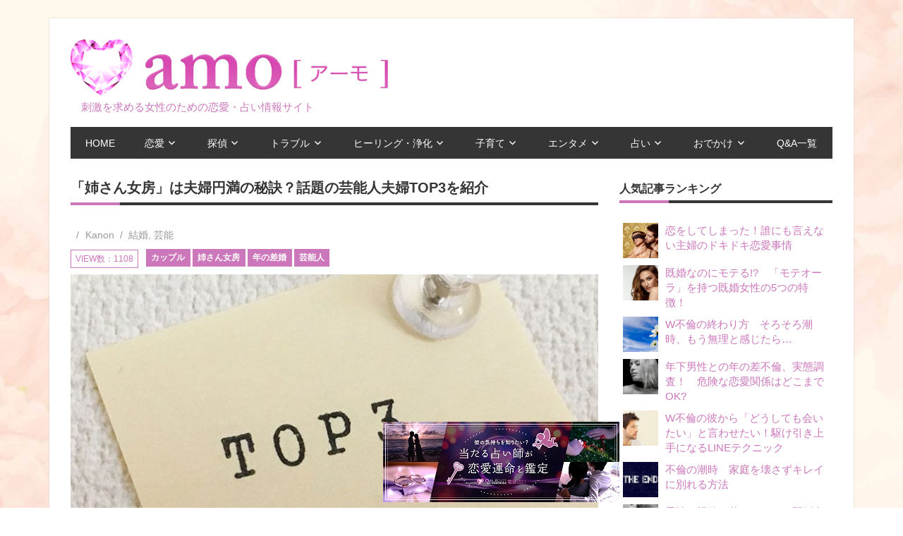

--- FILE ---
content_type: text/html; charset=UTF-8
request_url: https://amo.town/article/554
body_size: 84417
content:
<!DOCTYPE html>
<html lang="ja">

<head>
　　　　<meta name="google-site-verification" content="nWEAeo8xjk-ElINed8cq2Vytm3tb-A1wzrE51z9Lt7M" />
	<meta charset="UTF-8">
	<meta name="viewport" content="width=device-width, initial-scale=1">
	<link rel="profile" href="http://gmpg.org/xfn/11">
	<link rel="pingback" href="https://amo.town/wp/xmlrpc.php">
		<meta name="description" content="ひと昔前であれば、好奇の目で見られていた姉さん女房の年の差婚ですが、今では「アリ！」として世間に受け入れられています。そんな年の差の姉さん女房芸能人をご紹介していきます。[su_box title="◆命さえ危ぶまれた大怪我を献身的に介抱"…">

	

	<title>「姉さん女房」は夫婦円満の秘訣？話題の芸能人夫婦TOP3を紹介 | -amo- 刺激を求める女性のための恋愛・占い情報サイト</title>

<!-- All In One SEO Pack 3.7.0[525,600] -->
<script type="application/ld+json" class="aioseop-schema">{"@context":"https://schema.org","@graph":[{"@type":"Organization","@id":"https://amo.town/#organization","url":"https://amo.town/","name":"-amo- 刺激を求める女性のための恋愛・占い情報サイト","sameAs":[],"logo":{"@type":"ImageObject","@id":"https://amo.town/#logo","url":"https://amo.town/wp/wp-content/uploads/2016/06/logo-3.png","caption":""},"image":{"@id":"https://amo.town/#logo"}},{"@type":"WebSite","@id":"https://amo.town/#website","url":"https://amo.town/","name":"-amo- 刺激を求める女性のための恋愛・占い情報サイト","publisher":{"@id":"https://amo.town/#organization"}},{"@type":"WebPage","@id":"https://amo.town/article/554#webpage","url":"https://amo.town/article/554","inLanguage":"ja","name":"「姉さん女房」は夫婦円満の秘訣？話題の芸能人夫婦TOP3を紹介","isPartOf":{"@id":"https://amo.town/#website"},"breadcrumb":{"@id":"https://amo.town/article/554#breadcrumblist"},"image":{"@type":"ImageObject","@id":"https://amo.town/article/554#primaryimage","url":"https://amo.town/wp/wp-content/uploads/top3-1.jpg","width":750,"height":500},"primaryImageOfPage":{"@id":"https://amo.town/article/554#primaryimage"},"datePublished":"2017-09-12T03:00:48+09:00","dateModified":"2017-09-07T03:04:16+09:00"},{"@type":"BreadcrumbList","@id":"https://amo.town/article/554#breadcrumblist","itemListElement":[{"@type":"ListItem","position":1,"item":{"@type":"WebPage","@id":"https://amo.town/","url":"https://amo.town/","name":"-amo- 刺激を求める女性のための恋愛・占い情報サイト [-amo-アーモ]"}},{"@type":"ListItem","position":2,"item":{"@type":"WebPage","@id":"https://amo.town/article/554","url":"https://amo.town/article/554","name":"「姉さん女房」は夫婦円満の秘訣？話題の芸能人夫婦TOP3を紹介"}}]}]}</script>
<link rel="canonical" href="https://amo.town/article/554" />
			<script type="text/javascript" >
				window.ga=window.ga||function(){(ga.q=ga.q||[]).push(arguments)};ga.l=+new Date;
				ga('create', 'UA-79867287-1', 'auto');
				// Plugins
				
				ga('send', 'pageview');
			</script>
			<script async src="https://www.google-analytics.com/analytics.js"></script>
			<!-- All In One SEO Pack -->
<link rel='dns-prefetch' href='//fonts.googleapis.com' />
<link rel='dns-prefetch' href='//s.w.org' />
<link rel="alternate" type="application/rss+xml" title="-amo- 刺激を求める女性のための恋愛・占い情報サイト &raquo; フィード" href="https://amo.town/feed" />
<link rel="alternate" type="application/rss+xml" title="-amo- 刺激を求める女性のための恋愛・占い情報サイト &raquo; コメントフィード" href="https://amo.town/comments/feed" />
		<script type="text/javascript">
			window._wpemojiSettings = {"baseUrl":"https:\/\/s.w.org\/images\/core\/emoji\/13.0.0\/72x72\/","ext":".png","svgUrl":"https:\/\/s.w.org\/images\/core\/emoji\/13.0.0\/svg\/","svgExt":".svg","source":{"concatemoji":"https:\/\/amo.town\/wp\/wp-includes\/js\/wp-emoji-release.min.js?ver=5.5.17"}};
			!function(e,a,t){var n,r,o,i=a.createElement("canvas"),p=i.getContext&&i.getContext("2d");function s(e,t){var a=String.fromCharCode;p.clearRect(0,0,i.width,i.height),p.fillText(a.apply(this,e),0,0);e=i.toDataURL();return p.clearRect(0,0,i.width,i.height),p.fillText(a.apply(this,t),0,0),e===i.toDataURL()}function c(e){var t=a.createElement("script");t.src=e,t.defer=t.type="text/javascript",a.getElementsByTagName("head")[0].appendChild(t)}for(o=Array("flag","emoji"),t.supports={everything:!0,everythingExceptFlag:!0},r=0;r<o.length;r++)t.supports[o[r]]=function(e){if(!p||!p.fillText)return!1;switch(p.textBaseline="top",p.font="600 32px Arial",e){case"flag":return s([127987,65039,8205,9895,65039],[127987,65039,8203,9895,65039])?!1:!s([55356,56826,55356,56819],[55356,56826,8203,55356,56819])&&!s([55356,57332,56128,56423,56128,56418,56128,56421,56128,56430,56128,56423,56128,56447],[55356,57332,8203,56128,56423,8203,56128,56418,8203,56128,56421,8203,56128,56430,8203,56128,56423,8203,56128,56447]);case"emoji":return!s([55357,56424,8205,55356,57212],[55357,56424,8203,55356,57212])}return!1}(o[r]),t.supports.everything=t.supports.everything&&t.supports[o[r]],"flag"!==o[r]&&(t.supports.everythingExceptFlag=t.supports.everythingExceptFlag&&t.supports[o[r]]);t.supports.everythingExceptFlag=t.supports.everythingExceptFlag&&!t.supports.flag,t.DOMReady=!1,t.readyCallback=function(){t.DOMReady=!0},t.supports.everything||(n=function(){t.readyCallback()},a.addEventListener?(a.addEventListener("DOMContentLoaded",n,!1),e.addEventListener("load",n,!1)):(e.attachEvent("onload",n),a.attachEvent("onreadystatechange",function(){"complete"===a.readyState&&t.readyCallback()})),(n=t.source||{}).concatemoji?c(n.concatemoji):n.wpemoji&&n.twemoji&&(c(n.twemoji),c(n.wpemoji)))}(window,document,window._wpemojiSettings);
		</script>
		<style type="text/css">
img.wp-smiley,
img.emoji {
	display: inline !important;
	border: none !important;
	box-shadow: none !important;
	height: 1em !important;
	width: 1em !important;
	margin: 0 .07em !important;
	vertical-align: -0.1em !important;
	background: none !important;
	padding: 0 !important;
}
</style>
	<link rel='stylesheet' id='wp-block-library-css'  href='https://amo.town/wp/wp-includes/css/dist/block-library/style.min.css?ver=5.5.17' type='text/css' media='all' />
<link rel='stylesheet' id='usp_style-css'  href='https://amo.town/wp/wp-content/plugins/user-submitted-posts/resources/usp.css?ver=20200817' type='text/css' media='all' />
<link rel='stylesheet' id='wordpress-popular-posts-css-css'  href='https://amo.town/wp/wp-content/plugins/wordpress-popular-posts/assets/css/wpp.css?ver=5.2.4' type='text/css' media='all' />
<link rel='stylesheet' id='beetle-stylesheet-css'  href='https://amo.town/wp/wp-content/themes/beetle/style.css?ver=1.0.7' type='text/css' media='all' />
<link rel='stylesheet' id='genericons-css'  href='https://amo.town/wp/wp-content/themes/beetle/css/genericons/genericons.css?ver=3.4.1' type='text/css' media='all' />
<link rel='stylesheet' id='beetle-default-fonts-css'  href='//fonts.googleapis.com/css?family=Open+Sans%3A400%2C400italic%2C700%2C700italic&#038;subset=latin%2Clatin-ext' type='text/css' media='all' />
<link rel='stylesheet' id='addtoany-css'  href='https://amo.town/wp/wp-content/plugins/add-to-any/addtoany.min.css?ver=1.15' type='text/css' media='all' />
<script type='text/javascript' src='https://amo.town/wp/wp-includes/js/jquery/jquery.js?ver=1.12.4-wp' id='jquery-core-js'></script>
<script type='text/javascript' src='https://amo.town/wp/wp-content/plugins/add-to-any/addtoany.min.js?ver=1.1' id='addtoany-js'></script>
<script type='text/javascript' src='https://amo.town/wp/wp-content/plugins/user-submitted-posts/resources/jquery.cookie.js?ver=20200817' id='usp_cookie-js'></script>
<script type='text/javascript' src='https://amo.town/wp/wp-content/plugins/user-submitted-posts/resources/jquery.parsley.min.js?ver=20200817' id='usp_parsley-js'></script>
<script type='text/javascript' id='usp_core-js-before'>
var usp_custom_field = ""; var usp_custom_checkbox = ""; var usp_case_sensitivity = "false"; var usp_challenge_response = "2"; var usp_min_images = 0; var usp_max_images = 1; var usp_parsley_error = "\u4e0d\u6b63\u89e3\u3002"; var usp_multiple_cats = 0; var usp_existing_tags = 0; var usp_recaptcha_disp = ""; var usp_recaptcha_vers = 2; var usp_recaptcha_key = ""; 
</script>
<script type='text/javascript' src='https://amo.town/wp/wp-content/plugins/user-submitted-posts/resources/jquery.usp.core.js?ver=20200817' id='usp_core-js'></script>
<script type='application/json' id='wpp-json'>
{"sampling_active":0,"sampling_rate":100,"ajax_url":"https:\/\/amo.town\/wp-json\/wordpress-popular-posts\/v1\/popular-posts","ID":3412,"token":"7acddbdb40","lang":0,"debug":0}
</script>
<script type='text/javascript' src='https://amo.town/wp/wp-content/plugins/wordpress-popular-posts/assets/js/wpp.min.js?ver=5.2.4' id='wpp-js-js'></script>
<!--[if lt IE 9]>
<script type='text/javascript' src='https://amo.town/wp/wp-content/themes/beetle/js/html5shiv.min.js?ver=3.7.3' id='html5shiv-js'></script>
<![endif]-->
<script type='text/javascript' id='beetle-jquery-navigation-js-extra'>
/* <![CDATA[ */
var beetle_menu_title = "\u30e1\u30cb\u30e5\u30fc";
/* ]]> */
</script>
<script type='text/javascript' src='https://amo.town/wp/wp-content/themes/beetle/js/navigation.js?ver=20160421' id='beetle-jquery-navigation-js'></script>
<link rel="https://api.w.org/" href="https://amo.town/wp-json/" /><link rel="alternate" type="application/json" href="https://amo.town/wp-json/wp/v2/pages/3412" /><link rel="EditURI" type="application/rsd+xml" title="RSD" href="https://amo.town/wp/xmlrpc.php?rsd" />
<link rel="wlwmanifest" type="application/wlwmanifest+xml" href="https://amo.town/wp/wp-includes/wlwmanifest.xml" /> 
<meta name="generator" content="WordPress 5.5.17" />
<link rel='shortlink' href='https://amo.town/?p=3412' />
<link rel="alternate" type="application/json+oembed" href="https://amo.town/wp-json/oembed/1.0/embed?url=https%3A%2F%2Famo.town%2Farticle%2F554" />
<link rel="alternate" type="text/xml+oembed" href="https://amo.town/wp-json/oembed/1.0/embed?url=https%3A%2F%2Famo.town%2Farticle%2F554&#038;format=xml" />

<script data-cfasync="false">
window.a2a_config=window.a2a_config||{};a2a_config.callbacks=[];a2a_config.overlays=[];a2a_config.templates={};a2a_localize = {
	Share: "共有",
	Save: "ブックマーク",
	Subscribe: "購読",
	Email: "メール",
	Bookmark: "ブックマーク",
	ShowAll: "すべて表示する",
	ShowLess: "小さく表示する",
	FindServices: "サービスを探す",
	FindAnyServiceToAddTo: "追加するサービスを今すぐ探す",
	PoweredBy: "Powered by",
	ShareViaEmail: "メールでシェアする",
	SubscribeViaEmail: "メールで購読する",
	BookmarkInYourBrowser: "ブラウザにブックマーク",
	BookmarkInstructions: "このページをブックマークするには、 Ctrl+D または \u2318+D を押下。",
	AddToYourFavorites: "お気に入りに追加",
	SendFromWebOrProgram: "任意のメールアドレスまたはメールプログラムから送信",
	EmailProgram: "メールプログラム",
	More: "詳細&#8230;",
	ThanksForSharing: "Thanks for sharing!",
	ThanksForFollowing: "Thanks for following!"
};

(function(d,s,a,b){a=d.createElement(s);b=d.getElementsByTagName(s)[0];a.async=1;a.src="https://static.addtoany.com/menu/page.js";b.parentNode.insertBefore(a,b);})(document,"script");
</script>
<style type="text/css" id="custom-background-css">
body.custom-background { background-image: url("https://amo.town/wp/wp-content/uploads/bg-2.jpg"); background-position: center top; background-size: auto; background-repeat: repeat; background-attachment: scroll; }
</style>
	<meta name="twitter:widgets:link-color" content="#0080c0"><meta name="twitter:widgets:border-color" content="#c0c0c0"><meta name="twitter:partner" content="tfwp">
<meta name="twitter:card" content="summary"><meta name="twitter:title" content="「姉さん女房」は夫婦円満の秘訣？話題の芸能人夫婦TOP3を紹介"><meta name="twitter:site" content="@amotown25"><meta name="twitter:image" content="https://amo.town/wp/wp-content/uploads/top3-1.jpg">


	<link rel="stylesheet" href="https://amo.town/wp/wp-content/themes/beetle/override.css">
	<script src="https://amo.town/wp/wp-content/themes/beetle/js/swipeslider.js">
		<script>
			(function(i,s,o,g,r,a,m){i['GoogleAnalyticsObject']=r;i[r]=i[r]||function(){
				(i[r].q=i[r].q||[]).push(arguments)},i[r].l=1*new Date();a=s.createElement(o),
				m=s.getElementsByTagName(o)[0];a.async=1;a.src=g;m.parentNode.insertBefore(a,m)
			})(window,document,'script','https://www.google-analytics.com/analytics.js','ga');

			ga('create', 'UA-79867287-1', 'auto');
			ga('send', 'pageview');

		</script>
	</head>

	<body class="page-template-default page page-id-3412 custom-background wp-custom-logo">

		<div id="page" class="hfeed site">

			<a class="skip-link screen-reader-text" href="#content">コンテンツへスキップ</a>

			<div id="header-top" class="header-bar-wrap"></div>

			<header id="masthead" class="site-header clearfix" role="banner">

				<div class="header-main container clearfix">

					<div id="logo" class="site-branding clearfix">

						<a href="https://amo.town/" class="custom-logo-link" rel="home"><img width="1259" height="225" src="https://amo.town/wp/wp-content/uploads/2016/06/logo-3.png" class="custom-logo" alt="-amo- 刺激を求める女性のための恋愛・占い情報サイト" srcset="https://amo.town/wp/wp-content/uploads/2016/06/logo-3.png 1259w, https://amo.town/wp/wp-content/uploads/2016/06/logo-3-300x54.png 300w, https://amo.town/wp/wp-content/uploads/2016/06/logo-3-768x137.png 768w, https://amo.town/wp/wp-content/uploads/2016/06/logo-3-1024x183.png 1024w" sizes="(max-width: 1259px) 100vw, 1259px" /></a>						<a href="/"><div class="description">刺激を求める女性のための恋愛・占い情報サイト</div></a>

					</div><!-- .site-branding -->

					<div class="header-widgets clearfix">

										
					
				</div><!-- .header-widgets -->


			</div><!-- .header-main -->

			<div id="main-navigation-wrap" class="primary-navigation-wrap container">

				<nav id="main-navigation" class="primary-navigation navigation clearfix" role="navigation">
					<ul id="menu-main-navigation" class="main-navigation-menu"><li id="menu-item-28" class="menu-item menu-item-type-custom menu-item-object-custom menu-item-home menu-item-28"><a href="https://amo.town">HOME</a></li>
<li id="menu-item-175" class="menu-item menu-item-type-taxonomy menu-item-object-category menu-item-has-children menu-item-175"><a href="https://amo.town/archives/category/%e6%81%8b%e6%84%9b">恋愛</a>
<ul class="sub-menu">
	<li id="menu-item-194" class="menu-item menu-item-type-taxonomy menu-item-object-category menu-item-194"><a href="https://amo.town/archives/category/%e6%81%8b%e6%84%9b/%e4%b8%8d%e5%80%ab%e3%83%bb%e6%b5%ae%e6%b0%97">不倫・浮気</a></li>
	<li id="menu-item-3086" class="menu-item menu-item-type-taxonomy menu-item-object-category menu-item-3086"><a href="https://amo.town/archives/category/%e6%81%8b%e6%84%9b/attract">モテる女</a></li>
	<li id="menu-item-195" class="menu-item menu-item-type-taxonomy menu-item-object-category menu-item-195"><a href="https://amo.town/archives/category/%e6%81%8b%e6%84%9b/date">デート</a></li>
	<li id="menu-item-290" class="menu-item menu-item-type-taxonomy menu-item-object-category menu-item-290"><a href="https://amo.town/archives/category/%e6%81%8b%e6%84%9b/%e3%82%bb%e3%83%83%e3%82%af%e3%82%b9%e3%83%ac%e3%82%b9">セックスレス</a></li>
	<li id="menu-item-3085" class="menu-item menu-item-type-taxonomy menu-item-object-category menu-item-3085"><a href="https://amo.town/archives/category/%e6%81%8b%e6%84%9b/%e3%82%b7%e3%83%b3%e3%82%b0%e3%83%ab%e3%83%9e%e3%82%b6%e3%83%bc">シングルマザー</a></li>
	<li id="menu-item-291" class="menu-item menu-item-type-taxonomy menu-item-object-category menu-item-291"><a href="https://amo.town/archives/category/%e6%81%8b%e6%84%9b/encounter">出逢い</a></li>
	<li id="menu-item-292" class="menu-item menu-item-type-taxonomy menu-item-object-category menu-item-292"><a href="https://amo.town/archives/category/%e6%81%8b%e6%84%9b/%e5%b9%b4%e4%b8%8b%e3%81%ae%e7%94%b7%e6%80%a7">年下の男性</a></li>
	<li id="menu-item-293" class="menu-item menu-item-type-taxonomy menu-item-object-category menu-item-293"><a href="https://amo.town/archives/category/%e6%81%8b%e6%84%9b/marriage">結婚</a></li>
	<li id="menu-item-294" class="menu-item menu-item-type-taxonomy menu-item-object-category menu-item-294"><a href="https://amo.town/archives/category/%e6%81%8b%e6%84%9b/%e9%9b%a2%e5%a9%9a">離婚</a></li>
	<li id="menu-item-3087" class="menu-item menu-item-type-taxonomy menu-item-object-category menu-item-3087"><a href="https://amo.town/archives/category/%e6%81%8b%e6%84%9b/%e5%be%a9%e7%b8%81">復縁</a></li>
</ul>
</li>
<li id="menu-item-4933" class="menu-item menu-item-type-taxonomy menu-item-object-category menu-item-has-children menu-item-4933"><a href="https://amo.town/tantei">探偵</a>
<ul class="sub-menu">
	<li id="menu-item-5118" class="menu-item menu-item-type-taxonomy menu-item-object-category menu-item-5118"><a href="https://amo.town/archives/category/%e6%8e%a2%e5%81%b5/%e6%9d%b1%e4%ba%ac%e9%83%bd%e3%81%ae%e6%b5%ae%e6%b0%97%e3%83%bb%e4%b8%8d%e5%80%ab%e8%aa%bf%e6%9f%bb%e3%81%a7%e3%81%8d%e3%82%8b%e6%8e%a2%e5%81%b5%e4%ba%8b%e5%8b%99%e6%89%80%e3%83%bb%e8%88%88%e4%bf%a1">東京都の浮気・不倫調査できる探偵事務所・興信所</a></li>
	<li id="menu-item-5116" class="menu-item menu-item-type-taxonomy menu-item-object-category menu-item-5116"><a href="https://amo.town/archives/category/%e6%8e%a2%e5%81%b5/%e6%b5%ae%e6%b0%97%e3%83%bb%e4%b8%8d%e5%80%ab%e8%aa%bf%e6%9f%bb%e3%81%a7%e3%81%8d%e3%82%8b%e6%8e%a2%e5%81%b5%e4%ba%8b%e5%8b%99%e6%89%80%e3%83%bb%e8%88%88%e4%bf%a1%e6%89%80">千葉県の浮気・不倫調査できる探偵事務所・興信所</a></li>
	<li id="menu-item-5117" class="menu-item menu-item-type-taxonomy menu-item-object-category menu-item-5117"><a href="https://amo.town/archives/category/%e6%8e%a2%e5%81%b5/%e5%9f%bc%e7%8e%89%e7%9c%8c%e3%81%ae%e6%b5%ae%e6%b0%97%e3%83%bb%e4%b8%8d%e5%80%ab%e8%aa%bf%e6%9f%bb%e3%81%a7%e3%81%8d%e3%82%8b%e6%8e%a2%e5%81%b5%e4%ba%8b%e5%8b%99%e6%89%80%e3%83%bb%e8%88%88%e4%bf%a1">埼玉県の浮気・不倫調査できる探偵事務所・興信所</a></li>
</ul>
</li>
<li id="menu-item-171" class="menu-item menu-item-type-taxonomy menu-item-object-category menu-item-has-children menu-item-171"><a href="https://amo.town/archives/category/trouble">トラブル</a>
<ul class="sub-menu">
	<li id="menu-item-201" class="menu-item menu-item-type-taxonomy menu-item-object-category menu-item-201"><a href="https://amo.town/archives/category/trouble/%e3%81%94%e8%bf%91%e6%89%80">ご近所</a></li>
	<li id="menu-item-202" class="menu-item menu-item-type-taxonomy menu-item-object-category menu-item-202"><a href="https://amo.town/archives/category/trouble/%e5%a4%b1%e6%95%97">失敗</a></li>
	<li id="menu-item-187" class="menu-item menu-item-type-taxonomy menu-item-object-category menu-item-187"><a href="https://amo.town/archives/category/trouble/marriage-couple">夫婦</a></li>
	<li id="menu-item-188" class="menu-item menu-item-type-taxonomy menu-item-object-category menu-item-188"><a href="https://amo.town/archives/category/trouble/%e3%83%9e%e3%83%9e%e5%8f%8b">ママ友</a></li>
	<li id="menu-item-285" class="menu-item menu-item-type-taxonomy menu-item-object-category menu-item-285"><a href="https://amo.town/archives/category/trouble/%e5%ae%b6%e5%ba%ad%e5%86%85">家庭内</a></li>
	<li id="menu-item-3088" class="menu-item menu-item-type-taxonomy menu-item-object-category menu-item-3088"><a href="https://amo.town/archives/category/trouble/%e3%82%b7%e3%83%b3%e3%82%b0%e3%83%ab%e3%83%9e%e3%82%b6%e3%83%bc-trouble">シングルマザー</a></li>
	<li id="menu-item-3089" class="menu-item menu-item-type-taxonomy menu-item-object-category menu-item-3089"><a href="https://amo.town/archives/category/trouble/%e5%90%8c%e7%aa%93%e4%bc%9a">同窓会</a></li>
</ul>
</li>
<li id="menu-item-1887" class="menu-item menu-item-type-taxonomy menu-item-object-category menu-item-has-children menu-item-1887"><a href="https://amo.town/archives/category/%e3%83%92%e3%83%bc%e3%83%aa%e3%83%b3%e3%82%b0">ヒーリング・浄化</a>
<ul class="sub-menu">
	<li id="menu-item-1885" class="menu-item menu-item-type-taxonomy menu-item-object-category menu-item-1885"><a href="https://amo.town/archives/category/%e3%82%aa%e3%83%bc%e3%83%a9%e3%83%bb%e3%83%81%e3%83%a3%e3%82%af%e3%83%a9">オーラ・チャクラ</a></li>
	<li id="menu-item-1886" class="menu-item menu-item-type-taxonomy menu-item-object-category menu-item-1886"><a href="https://amo.town/archives/category/%e3%83%91%e3%83%af%e3%83%bc%e3%82%b9%e3%83%88%e3%83%bc%e3%83%b3">パワーストーン</a></li>
</ul>
</li>
<li id="menu-item-173" class="menu-item menu-item-type-taxonomy menu-item-object-category menu-item-has-children menu-item-173"><a href="https://amo.town/archives/category/%e5%ad%90%e8%82%b2%e3%81%a6">子育て</a>
<ul class="sub-menu">
	<li id="menu-item-286" class="menu-item menu-item-type-taxonomy menu-item-object-category menu-item-286"><a href="https://amo.town/archives/category/%e5%ad%90%e8%82%b2%e3%81%a6/%e5%87%ba%e7%94%a3">出産</a></li>
	<li id="menu-item-287" class="menu-item menu-item-type-taxonomy menu-item-object-category menu-item-287"><a href="https://amo.town/archives/category/%e5%ad%90%e8%82%b2%e3%81%a6/%e5%a6%8a%e5%a8%a0">妊娠</a></li>
	<li id="menu-item-288" class="menu-item menu-item-type-taxonomy menu-item-object-category menu-item-288"><a href="https://amo.town/archives/category/%e5%ad%90%e8%82%b2%e3%81%a6/%e5%a6%8a%e6%b4%bb">妊活</a></li>
</ul>
</li>
<li id="menu-item-174" class="menu-item menu-item-type-taxonomy menu-item-object-category menu-item-has-children menu-item-174"><a href="https://amo.town/archives/category/entertainment">エンタメ</a>
<ul class="sub-menu">
	<li id="menu-item-189" class="menu-item menu-item-type-taxonomy menu-item-object-category menu-item-189"><a href="https://amo.town/archives/category/entertainment/%e3%83%86%e3%83%ac%e3%83%93">テレビ</a></li>
	<li id="menu-item-196" class="menu-item menu-item-type-taxonomy menu-item-object-category menu-item-196"><a href="https://amo.town/archives/category/entertainment/%e6%98%a0%e7%94%bb">映画</a></li>
	<li id="menu-item-197" class="menu-item menu-item-type-taxonomy menu-item-object-category menu-item-197"><a href="https://amo.town/archives/category/entertainment/%e6%9c%ac">本</a></li>
	<li id="menu-item-198" class="menu-item menu-item-type-taxonomy menu-item-object-category menu-item-198"><a href="https://amo.town/archives/category/entertainment/%e8%8a%b8%e8%83%bd">芸能</a></li>
</ul>
</li>
<li id="menu-item-3079" class="menu-item menu-item-type-taxonomy menu-item-object-category menu-item-has-children menu-item-3079"><a href="https://amo.town/archives/category/%e5%8d%a0%e3%81%84">占い</a>
<ul class="sub-menu">
	<li id="menu-item-3083" class="menu-item menu-item-type-taxonomy menu-item-object-category menu-item-3083"><a href="https://amo.town/archives/category/%e5%8d%a0%e3%81%84/%e8%8a%b8%e8%83%bd%e4%ba%ba%e5%8d%a0%e3%81%84">人気芸能人占い</a></li>
	<li id="menu-item-3080" class="menu-item menu-item-type-taxonomy menu-item-object-category menu-item-3080"><a href="https://amo.town/archives/category/%e5%8d%a0%e3%81%84/%e3%82%a2%e3%82%b9%e3%83%aa%e3%83%bc%e3%83%88%e5%8d%a0%e3%81%84">アスリート占い</a></li>
	<li id="menu-item-3081" class="menu-item menu-item-type-taxonomy menu-item-object-category menu-item-3081"><a href="https://amo.town/archives/category/%E5%AE%9D%E5%A1%9A%E6%AD%8C%E5%8A%87%E5%9B%A3/%E3%82%BF%E3%82%AB%E3%83%A9%E3%82%B8%E3%82%A7%E3%83%B3%E3%83%8C%E5%8D%A0%E3%81%84">タカラジェンヌ占い</a></li>
	<li id="menu-item-3082" class="menu-item menu-item-type-taxonomy menu-item-object-category menu-item-3082"><a href="https://amo.town/archives/category/%e5%8d%a0%e3%81%84/%e3%83%95%e3%82%a3%e3%82%ae%e3%83%a5%e3%82%a2%e3%82%b9%e3%82%b1%e3%83%bc%e3%83%88%e5%8d%a0%e3%81%84">フィギュアスケート占い</a></li>
	<li id="menu-item-3084" class="menu-item menu-item-type-taxonomy menu-item-object-category menu-item-3084"><a href="https://amo.town/archives/category/%e5%8d%a0%e3%81%84/%e6%98%9f%e5%ba%a7%e5%88%a5%e5%8d%a0%e3%81%84">星座別年下男性の恋愛占い</a></li>
	<li id="menu-item-4328" class="menu-item menu-item-type-taxonomy menu-item-object-category menu-item-4328"><a href="https://amo.town/archives/category/%e5%8d%a0%e3%81%84/%e9%9b%bb%e8%a9%b1%e5%8d%a0%e3%81%84">電話占い</a></li>
</ul>
</li>
<li id="menu-item-3090" class="menu-item menu-item-type-taxonomy menu-item-object-category menu-item-has-children menu-item-3090"><a href="https://amo.town/archives/category/%e3%81%8a%e3%81%a7%e3%81%8b%e3%81%91">おでかけ</a>
<ul class="sub-menu">
	<li id="menu-item-3092" class="menu-item menu-item-type-taxonomy menu-item-object-category menu-item-3092"><a href="https://amo.town/archives/category/%e3%81%8a%e3%81%a7%e3%81%8b%e3%81%91/%e8%a6%b3%e5%85%89">パワースポット・神社</a></li>
	<li id="menu-item-3091" class="menu-item menu-item-type-taxonomy menu-item-object-category menu-item-3091"><a href="https://amo.town/archives/category/%e3%81%8a%e3%81%a7%e3%81%8b%e3%81%91/%e3%82%a4%e3%83%99%e3%83%b3%e3%83%88">イベント</a></li>
</ul>
</li>
<li id="menu-item-377" class="menu-item menu-item-type-post_type menu-item-object-page menu-item-377"><a href="https://amo.town/archives/list">Q&#038;A一覧</a></li>
</ul>				</nav><!-- #main-navigation -->

			</div>

		</header><!-- #masthead -->

		
		<div id="content" class="site-content container clearfix">

			
	<section id="primary" class="content-area">
		<main id="main" class="site-main" role="main">
					
			
<article id="post-3412" class="post-3412 page type-page status-publish has-post-thumbnail hentry category-marriage category-40 tag-1199 tag-1198 tag-205 tag-71">


	<header class="entry-header">

		<h1 class="entry-title">「姉さん女房」は夫婦円満の秘訣？話題の芸能人夫婦TOP3を紹介</h1>
		<div class="entry-meta"><span class="meta-date"><a href="https://amo.town/article/554" title="" rel="bookmark"><time class="entry-date published updated" datetime="2017-09-12T12:00:48+09:00"></time></a></span><span class="meta-author"> <span class="author vcard"><a class="url fn n" href="https://amo.town/archives/author/wpmaster" title="Kanon のすべての投稿を表示" rel="author">Kanon</a></span></span><span class="meta-category"> <a href="https://amo.town/archives/category/%e6%81%8b%e6%84%9b/marriage" rel="category tag">結婚</a>, <a href="https://amo.town/archives/category/entertainment/%e8%8a%b8%e8%83%bd" rel="category tag">芸能</a></span></div>	<span class="view">VIEW数：1108</span> 	
		<div class="entry-tags clearfix">
			<span class="meta-tags">
				<a href="https://amo.town/archives/tag/%e3%82%ab%e3%83%83%e3%83%97%e3%83%ab" rel="tag">カップル</a><a href="https://amo.town/archives/tag/%e5%a7%89%e3%81%95%e3%82%93%e5%a5%b3%e6%88%bf" rel="tag">姉さん女房</a><a href="https://amo.town/archives/tag/%e5%b9%b4%e3%81%ae%e5%b7%ae%e5%a9%9a" rel="tag">年の差婚</a><a href="https://amo.town/archives/tag/%e8%8a%b8%e8%83%bd%e4%ba%ba" rel="tag">芸能人</a>			</span>
		</div><!-- .entry-tags -->

		</header><!-- .entry-header -->

	<img width="750" height="420" src="https://amo.town/wp/wp-content/uploads/top3-1-750x420.jpg" class="attachment-post-thumbnail size-post-thumbnail wp-post-image" alt="" loading="lazy" />
	<div class="entry-content clearfix">
		<p>ひと昔前であれば、好奇の目で見られていた姉さん女房の<span style="color: #ff0000;">年の差婚</span>ですが、今では「アリ！」として世間に受け入れられています。<br />
そんな年の差の姉さん女房芸能人をご紹介していきます。</p>
<hr />
<div class="su-box su-box-style-soft" id="" style="border-color:#c99fa3;border-radius:7px"><div class="su-box-title" style="background-color:#fcd2d6;color:#390707;border-top-left-radius:5px;border-top-right-radius:5px">◆命さえ危ぶまれた大怪我を献身的に介抱</div><div class="su-box-content su-u-clearfix su-u-trim" style="border-bottom-left-radius:5px;border-bottom-right-radius:5px">
ほしのあき（1977年3月14日生）・三浦皇成（1989年12月19日生）夫妻<br />
2011年に結婚した姉さん女房、13歳差の元グラドルのほしのあきさんと、騎手の三浦皇成さん。当時はほしのあきさんが<span style="color: #ff0000;">「若い男を騙した」</span>など、大バッシングを受けました。<br />
すぐにお子さんにも恵まれましたが、ほしのあきさんのペニオクでのニセ落札事件が話題に。別居に至った後、三浦皇成さんの浮気報道などもあり、離婚も秒読みとされていました。</p>
<p>ところが2016年、三浦皇成さんが落馬し選手生命どころか、命さえ危ぶまれました。<br />
そんな彼をほしのあきさんは献身的に看病し、三浦皇成さんは、2017年騎手として復帰することが出来ました。<br />
イメージの悪い報道が続いていたお二人ですが、これを機会にいい報道でマスコミを賑わせてくれることを祈ります。</div></div>
<p><img loading="lazy" class="aligncenter size-full wp-image-497" src="https://amo.town/wp/wp-content/uploads/c42db96bc5f9fa8cf5e7f68bfff159dc_s.jpg" alt="c42db96bc5f9fa8cf5e7f68bfff159dc_s" width="640" height="427" srcset="https://amo.town/wp/wp-content/uploads/c42db96bc5f9fa8cf5e7f68bfff159dc_s.jpg 640w, https://amo.town/wp/wp-content/uploads/c42db96bc5f9fa8cf5e7f68bfff159dc_s-300x200.jpg 300w" sizes="(max-width: 640px) 100vw, 640px" /><br />
<div class="su-box su-box-style-soft" id="" style="border-color:#c99fa3;border-radius:7px"><div class="su-box-title" style="background-color:#fcd2d6;color:#390707;border-top-left-radius:5px;border-top-right-radius:5px">◆交際1年でスピード婚！とささやかれても、男気溢れるご主人がステキ</div><div class="su-box-content su-u-clearfix su-u-trim" style="border-bottom-left-radius:5px;border-bottom-right-radius:5px">
島袋寛子（1987年4月7日生）・早乙女友貴（1996年5月14日生）夫妻<br />
2017年2月に入籍した島袋寛子さんと早乙女友貴さんも、12歳差の姉さん女房夫婦です。<br />
元スピードのボーカルとして有名な島袋寛子さんですが、年齢を重ねた現在はしっとりした大人の女性の魅力を醸し出しています。<br />
また夫の早乙女友貴さんですが、舞台での殺陣の演技は500年に1人の天才と言われるほど。<br />
お二人とも年齢を超えた、類まれなる実力の持ち主と言えそうです。</p>
<p>早乙女友貴さんの「いつまでも島袋さんの事務所のお世話になるわけにいかない」という考えが強く、この夏、高級マンションに引っ越ししました。<br />
早乙女友貴さんは、年の差に関係なく<span style="color: #ff0000;">男気溢れている</span>ということで、世間の既婚女性の注目が集まっています。</div></div>
<div class="su-box su-box-style-soft" id="" style="border-color:#c99fa3;border-radius:7px"><div class="su-box-title" style="background-color:#fcd2d6;color:#390707;border-top-left-radius:5px;border-top-right-radius:5px">◆年の差婚でも、今や、憧れのおしどり夫婦</div><div class="su-box-content su-u-clearfix su-u-trim" style="border-bottom-left-radius:5px;border-bottom-right-radius:5px">
小雪（1976年）・松山ケンイチ（1985年）夫妻<br />
2011年に結婚した小雪さんと松山ケンイチさん夫婦は8歳差。<br />
映画の共演がキッカケでお付き合いを始めたお二人ですが、始めの頃は、松山ケンイチさんの<span style="color: #ff0000;">猛烈なアタックも4回フッた</span>小雪さん。<br />
しかし現在では3人のお子様を授かり、ファンからも憧れのおしどり夫婦として人気です。</p>
<p>青森出身の松山さんですが、バラエティ番組などでは、お国言葉が時々出てきて、素直な性格がうかがえます。<br />
ドラマに映画にCMにと、引っ張りだこなお二人ですが、爽やかでほのぼのした家庭を築いていること間違いなし。<br />
</div></div>
<p>話題のカップルを3組ご紹介しました。<br />
年齢がいくつであってもお互いを大切にする気持ちがあれば、<span style="color: #ff0000;">危機も乗り越えられる</span>ということですね。</p>


    
    <!--google adsense-->
<script async src="//pagead2.googlesyndication.com/pagead/js/adsbygoogle.js"></script>
<!-- amo02 -->
<ins class="adsbygoogle"
     style="display:inline-block;width:300px;height:250px"
     data-ad-client="ca-pub-5672699861960748"
     data-ad-slot="5105035110"></ins>
<script>
(adsbygoogle = window.adsbygoogle || []).push({});
</script>
<!--google adsense-->


<div class="twitter-share"><a href="https://twitter.com/intent/tweet?url=https%3A%2F%2Famo.town%2Farticle%2F554&#038;via=amotown25" class="twitter-share-button">ツイート</a></div>
<div class="addtoany_share_save_container addtoany_content addtoany_content_bottom"><div class="a2a_kit a2a_kit_size_32 addtoany_list" data-a2a-url="https://amo.town/article/554" data-a2a-title="「姉さん女房」は夫婦円満の秘訣？話題の芸能人夫婦TOP3を紹介"><a class="a2a_button_twitter" href="https://www.addtoany.com/add_to/twitter?linkurl=https%3A%2F%2Famo.town%2Farticle%2F554&amp;linkname=%E3%80%8C%E5%A7%89%E3%81%95%E3%82%93%E5%A5%B3%E6%88%BF%E3%80%8D%E3%81%AF%E5%A4%AB%E5%A9%A6%E5%86%86%E6%BA%80%E3%81%AE%E7%A7%98%E8%A8%A3%EF%BC%9F%E8%A9%B1%E9%A1%8C%E3%81%AE%E8%8A%B8%E8%83%BD%E4%BA%BA%E5%A4%AB%E5%A9%A6TOP3%E3%82%92%E7%B4%B9%E4%BB%8B" title="Twitter" rel="nofollow noopener" target="_blank"></a><a class="a2a_button_line" href="https://www.addtoany.com/add_to/line?linkurl=https%3A%2F%2Famo.town%2Farticle%2F554&amp;linkname=%E3%80%8C%E5%A7%89%E3%81%95%E3%82%93%E5%A5%B3%E6%88%BF%E3%80%8D%E3%81%AF%E5%A4%AB%E5%A9%A6%E5%86%86%E6%BA%80%E3%81%AE%E7%A7%98%E8%A8%A3%EF%BC%9F%E8%A9%B1%E9%A1%8C%E3%81%AE%E8%8A%B8%E8%83%BD%E4%BA%BA%E5%A4%AB%E5%A9%A6TOP3%E3%82%92%E7%B4%B9%E4%BB%8B" title="Line" rel="nofollow noopener" target="_blank"></a><a class="a2a_button_facebook a2a_counter" href="https://www.addtoany.com/add_to/facebook?linkurl=https%3A%2F%2Famo.town%2Farticle%2F554&amp;linkname=%E3%80%8C%E5%A7%89%E3%81%95%E3%82%93%E5%A5%B3%E6%88%BF%E3%80%8D%E3%81%AF%E5%A4%AB%E5%A9%A6%E5%86%86%E6%BA%80%E3%81%AE%E7%A7%98%E8%A8%A3%EF%BC%9F%E8%A9%B1%E9%A1%8C%E3%81%AE%E8%8A%B8%E8%83%BD%E4%BA%BA%E5%A4%AB%E5%A9%A6TOP3%E3%82%92%E7%B4%B9%E4%BB%8B" title="Facebook" rel="nofollow noopener" target="_blank"></a><a class="a2a_dd addtoany_share_save addtoany_share" href="https://www.addtoany.com/share"></a></div></div>		
		
		<section>
			<h2 class="ans-title"></h2>
			<h3 class="ans-subtitle"></h3>
			<p class="ans-text"></p>
		</section>
				
		<!-- <rdf:RDF xmlns:rdf="http://www.w3.org/1999/02/22-rdf-syntax-ns#"
			xmlns:dc="http://purl.org/dc/elements/1.1/"
			xmlns:trackback="http://madskills.com/public/xml/rss/module/trackback/">
		<rdf:Description rdf:about="https://amo.town/article/554"
    dc:identifier="https://amo.town/article/554"
    dc:title="「姉さん女房」は夫婦円満の秘訣？話題の芸能人夫婦TOP3を紹介"
    trackback:ping="https://amo.town/article/554/trackback" />
</rdf:RDF> -->
		<div class="page-links"></div>
	</div><!-- .entry-content -->


<h3><a href="https://amo.town/archives/category/%e6%81%8b%e6%84%9b/marriage" rel="category tag">結婚</a> | <a href="https://amo.town/archives/category/entertainment/%e8%8a%b8%e8%83%bd" rel="category tag">芸能</a>の最新記事</h3>
<ul>
<li><a href="https://amo.town/archives/5062">離婚して再婚したら同じ繰り返し？</a></li>
<li><a href="https://amo.town/archives/4858">彼の浮気相手は主婦。不倫をしていた彼との結婚に悩みます。</a></li>
<li><a href="https://amo.town/archives/4664">単身赴任は浮気のキッカケ？</a></li>
<li><a href="https://amo.town/archives/4657">専業主婦のむなしさ。どうしたらいい？</a></li>
<li><a href="https://amo.town/archives/4490">夫が浮気？1週間、帰ってきません。</a></li>
</ul>



	<footer class="entry-footer">

		
	<nav class="navigation post-navigation" role="navigation" aria-label="投稿">
		<h2 class="screen-reader-text">投稿ナビゲーション</h2>
		<div class="nav-links"><div class="nav-previous"><a href="https://amo.town/article/drama-1+" rel="prev">&laquo; ウチの夫は仕事ができない第9話　ネタバレ見どころ　愛妻弁当に涙</a></div><div class="nav-next"><a href="https://amo.town/article/556" rel="next">不倫の終わり方、自然消滅という結末は本当は幸せなの？ &raquo;</a></div></div>
	</nav>
	</footer><!-- .entry-footer -->


					<div><div class="dfad dfad_pos_1 dfad_first" id="_ad_7619"><a href="https://denwa-counselor.com/">
<img src="https://amo.town/wp/wp-content/uploads/wellnes_bnr1.jpg" alt>
</a></div></div>

</article>

<div id="comments" class="comments-area">

	
	
	
	


</div><!-- #comments -->

		
		</main><!-- #main -->
	</section><!-- #primary -->
	
	
	
	
	<section id="secondary" class="sidebar widget-area clearfix" role="complementary">
<!--





バナー





-->


		<div class="widget-header"><h3 class="widget-title">人気記事ランキング</h3></div>
				<ul class="post-list">
					<li>
				 <a class="clearfix" href="https://amo.town/article/129">
					<img width="150" height="150" src="https://amo.town/wp/wp-content/uploads/munekyun-02-150x150.jpg" class="attachment-thumbnail size-thumbnail wp-post-image" alt="主婦が落ちる胸キュンな恋愛" loading="lazy" />					恋をしてしまった！誰にも言えない主婦のドキドキ恋愛事情				 </a>
			</li>
					<li>
				 <a class="clearfix" href="https://amo.town/article/306">
					<img width="150" height="150" src="https://amo.town/wp/wp-content/uploads/mote-aura-150x150.jpg" class="attachment-thumbnail size-thumbnail wp-post-image" alt="" loading="lazy" />					既婚なのにモテる!?　「モテオーラ」を持つ既婚女性の5つの特徴！				 </a>
			</li>
					<li>
				 <a class="clearfix" href="https://amo.town/article/220">
					<img width="150" height="150" src="https://amo.town/wp/wp-content/uploads/wfurin_siodoki-150x150.jpg" class="attachment-thumbnail size-thumbnail wp-post-image" alt="W不倫の終わり方　そろそろ潮時、もう無理と感じたら…" loading="lazy" />					W不倫の終わり方　そろそろ潮時、もう無理と感じたら…				 </a>
			</li>
					<li>
				 <a class="clearfix" href="https://amo.town/article/480">
					<img width="150" height="150" src="https://amo.town/wp/wp-content/uploads/model-2333297_640-150x150.jpg" class="attachment-thumbnail size-thumbnail wp-post-image" alt="" loading="lazy" />					年下男性との年の差不倫、実態調査！　危険な恋愛関係はどこまでOK?　				 </a>
			</li>
					<li>
				 <a class="clearfix" href="https://amo.town/article/472">
					<img width="150" height="150" src="https://amo.town/wp/wp-content/uploads/modern-2446997_640-150x150.jpg" class="attachment-thumbnail size-thumbnail wp-post-image" alt="" loading="lazy" />					W不倫の彼から「どうしても会いたい」と言わせたい！駆け引き上手になるLINEテクニック				 </a>
			</li>
					<li>
				 <a class="clearfix" href="https://amo.town/article/166">
					<img width="150" height="150" src="https://amo.town/wp/wp-content/uploads/wakare-01-150x150.jpg" class="attachment-thumbnail size-thumbnail wp-post-image" alt="" loading="lazy" />					不倫の潮時　家庭を壊さずキレイに別れる方法				 </a>
			</li>
					<li>
				 <a class="clearfix" href="https://amo.town/article/164">
					<img width="150" height="150" src="https://amo.town/wp/wp-content/uploads/people-2563426_640-150x150.jpg" class="attachment-thumbnail size-thumbnail wp-post-image" alt="婚外恋愛" loading="lazy" />					男性の視線を惹きつける、既婚女性だからこその魅力とは…				 </a>
			</li>
					<li>
				 <a class="clearfix" href="https://amo.town/clinic/19">
					<img width="150" height="150" src="https://amo.town/wp/wp-content/uploads/flowers-2233592_640-150x150.jpg" class="attachment-thumbnail size-thumbnail wp-post-image" alt="" loading="lazy" />					クチコミでオススメの札幌市で女医がいるレディースクリニック10選				 </a>
			</li>
					<li>
				 <a class="clearfix" href="https://amo.town/article/134">
					<img width="150" height="150" src="https://amo.town/wp/wp-content/uploads/furin-ninshin-04-150x150.jpg" class="attachment-thumbnail size-thumbnail wp-post-image" alt="不倫で妊娠した子供、産むか産まないか人生の選択" loading="lazy" />					不倫中に妊娠した子供、産む？産まない？後悔しない人生の選択				 </a>
			</li>
					<li>
				 <a class="clearfix" href="https://amo.town/article/154">
					<img width="150" height="150" src="https://amo.town/wp/wp-content/uploads/dealer-01-150x150.jpg" class="attachment-thumbnail size-thumbnail wp-post-image" alt="" loading="lazy" />					既婚女性・胸キュン恋愛体験レポート・「W不倫？　車のディーラーで遭遇したドキドキ体験」」				 </a>
			</li>
						</ul>
				
		<div class="widget-header"><h3 class="widget-title">最新の記事</h3></div>
				<ul class="post-list">
					<li>
				 <a class="clearfix" href="https://amo.town/%e9%9b%bb%e8%a9%b1%e5%8d%a0%e3%81%84%e6%88%b8%e9%9a%a0%e3%81%8c%e6%9c%80%e3%82%82%e6%b3%a8%e7%9b%ae%e3%81%95%e3%82%8c%e3%82%8b%e9%9b%bb%e8%a9%b1%e5%8d%a0%e3%81%84%e3%81%a7%e3%81%82%e3%82%8b%ef%bc%95">
					<img width="150" height="150" src="https://amo.town/wp/wp-content/uploads/togakushi-150x150.jpg" class="attachment-thumbnail size-thumbnail wp-post-image" alt="" loading="lazy" />					電話占い戸隠が最も注目される電話占いである５つの理由				 </a>
			</li>
					<li>
				 <a class="clearfix" href="https://amo.town/uwaki-talk">
					<img width="150" height="150" src="https://amo.town/wp/wp-content/uploads/9479e66bc652c0f2be002ea709bd3ece_s-150x150.jpg" class="attachment-thumbnail size-thumbnail wp-post-image" alt="恋バナ" loading="lazy" />					浮気する女/不倫のぶっちゃけトーク！結婚してても恋バナしたい！				 </a>
			</li>
					<li>
				 <a class="clearfix" href="https://amo.town/dorama-seiginotenbin-cast">
					<img width="150" height="150" src="https://amo.town/wp/wp-content/uploads/tv_drama-750x420-1-150x150.jpg" class="attachment-thumbnail size-thumbnail wp-post-image" alt="ドラマ" loading="lazy" />					ドラマ【正義の天秤】のキャスト！亀梨和也×北山宏光が弁護士に！				 </a>
			</li>
					<li>
				 <a class="clearfix" href="https://amo.town/hashimotodaiki-uranai">
					<img width="150" height="150" src="https://amo.town/wp/wp-content/uploads/athrete-150x150.jpg" class="attachment-thumbnail size-thumbnail wp-post-image" alt="アスリート占い" loading="lazy" />					橋本大輝体操選手の鑑定結果/オリンピックアスリート占い				 </a>
			</li>
					<li>
				 <a class="clearfix" href="https://amo.town/mystery-netabare-sudamasaki">
					<img width="150" height="150" src="https://amo.town/wp/wp-content/uploads/tv_drama-150x150.jpg" class="attachment-thumbnail size-thumbnail wp-post-image" alt="注目のドラマ紹介！" loading="lazy" />					【ミステリと言う勿れ】キャスト・ネタバレあらすじ！菅田将暉で月9ドラマ化！				 </a>
			</li>
						</ul>
				<h2><a href="https://amo.town/all">》　最新記事　一覧</a>
</h2>
<br><br>


	<div><div class="dfad dfad_pos_1 dfad_first" id="_ad_7616"><a href="https://yourz.jp/">
<img src="https://amo.town/wp/wp-content/uploads/yourz_bnr_336_280.png" alt>
</a></div></div>		
		<div class="widget-header"><h3 class="widget-title">最新のお悩み口コミ相談</h3></div>
			
		<ul class="dot-list">
		
<li>
	<a class="ellipsis" href="https://amo.town/archives/9243" rel="bookmark">
		リコカツをしようと考えています。夫の事からの愛情を全く感じません。子供がいるので、子供が成長するまではと我慢しています。
まず、お金が必要だと考え、仕事の量も増やしました。ところが、夫は働かず、結局は	</a>
	<div class="tag-box">
		<span class="view">VIEW数：2168 </span>	</div>
</li>
<li>
	<a class="ellipsis" href="https://amo.town/archives/9229" rel="bookmark">
		働く主婦、片思いをしています。
仕事の相談をしていくうちに、彼のことを好きになりました。私には夫も子供もいます。不倫をしているわけでもなく、もちろん、この気持ちは誰にも話していません。
ラインをする関	</a>
	<div class="tag-box">
		<span class="view">VIEW数：2928 </span>	</div>
</li>
<li>
	<a class="ellipsis" href="https://amo.town/archives/9091" rel="bookmark">
		不倫ぶっちゃけトーク5弾！
不倫してどれくらい？
不倫のあれこれを、なんでもどうぞ♪♪

<a href="https://amo.town/uwaki-talk">浮気する女/不倫のぶっちゃけトーク	</a>
	<div class="tag-box">
		<span class="view">VIEW数：5714 </span>	</div>
</li>
<li>
	<a class="ellipsis" href="https://amo.town/archives/9020" rel="bookmark">
		W不倫です。最近、彼のほうから、離婚して再婚しよう、と言ってきました。ハッキリいうと、そこまでは考えていませんでした。彼を好きな気持ちはあるし、彼なしの生活は考えられません。だけど、離婚して再婚すると	</a>
	<div class="tag-box">
		<span class="view">VIEW数：9322 </span>
		<div class="entry-tags clearfix">
			<span class="meta-tags">
				<a href="https://amo.town/archives/tag/%e3%83%97%e3%83%ad%e3%83%9d%e3%83%bc%e3%82%ba" rel="tag">プロポーズ</a><a href="https://amo.town/archives/tag/%e4%b8%8d%e5%80%ab" rel="tag">不倫</a><a href="https://amo.town/archives/tag/%e5%86%8d%e5%a9%9a" rel="tag">再婚</a>			</span>
		</div><!-- .entry-tags -->

		</div>
</li>
<li>
	<a class="ellipsis" href="https://amo.town/archives/8934" rel="bookmark">
		コロナの影響で不倫してたけど別れた人はいますか？
W不倫中ですが、ここ1年、会っていません。別れようと決めたわけではないですが、1年も経過したら過去の事のように感じで
電話などで連絡はとれていますが、	</a>
	<div class="tag-box">
		<span class="view">VIEW数：2116 </span>
		<div class="entry-tags clearfix">
			<span class="meta-tags">
				<a href="https://amo.town/archives/tag/%e3%82%b3%e3%83%ad%e3%83%8a" rel="tag">コロナ</a><a href="https://amo.town/archives/tag/%e4%b8%8d%e5%80%ab" rel="tag">不倫</a>			</span>
		</div><!-- .entry-tags -->

		</div>
</li>	
		</ul>



		<aside id="categories-2" class="widget widget_categories clearfix"><div class="widget-header"><h3 class="widget-title">カテゴリー</h3></div><form action="https://amo.town" method="get"><label class="screen-reader-text" for="cat">カテゴリー</label><select  name='cat' id='cat' class='postform' >
	<option value='-1'>カテゴリーを選択</option>
	<option class="level-0" value="1111">SPECIAL</option>
	<option class="level-0" value="19">イケナイ主婦</option>
	<option class="level-0" value="36">エンタメ</option>
	<option class="level-1" value="2222">&nbsp;&nbsp;&nbsp;インスタグラム（Instagram）</option>
	<option class="level-1" value="37">&nbsp;&nbsp;&nbsp;テレビ</option>
	<option class="level-1" value="1975">&nbsp;&nbsp;&nbsp;ブログ</option>
	<option class="level-1" value="39">&nbsp;&nbsp;&nbsp;映画</option>
	<option class="level-1" value="38">&nbsp;&nbsp;&nbsp;本</option>
	<option class="level-1" value="40">&nbsp;&nbsp;&nbsp;芸能</option>
	<option class="level-0" value="505">オーラ・チャクラ</option>
	<option class="level-0" value="404">おでかけ</option>
	<option class="level-1" value="470">&nbsp;&nbsp;&nbsp;イベント</option>
	<option class="level-1" value="405">&nbsp;&nbsp;&nbsp;パワースポット・神社</option>
	<option class="level-0" value="34">お金</option>
	<option class="level-1" value="35">&nbsp;&nbsp;&nbsp;おこづかい</option>
	<option class="level-1" value="295">&nbsp;&nbsp;&nbsp;税金</option>
	<option class="level-0" value="1278">クチコミでオススメのダンス教室</option>
	<option class="level-1" value="1442">&nbsp;&nbsp;&nbsp;中部地方のダンス教室のクチコミ</option>
	<option class="level-2" value="1560">&nbsp;&nbsp;&nbsp;&nbsp;&nbsp;&nbsp;三重県のダンス教室のクチコミ</option>
	<option class="level-2" value="1559">&nbsp;&nbsp;&nbsp;&nbsp;&nbsp;&nbsp;山梨県のダンス教室のクチコミ</option>
	<option class="level-2" value="1535">&nbsp;&nbsp;&nbsp;&nbsp;&nbsp;&nbsp;岐阜県のダンス教室のクチコミ</option>
	<option class="level-2" value="1540">&nbsp;&nbsp;&nbsp;&nbsp;&nbsp;&nbsp;愛知県のダンス教室のクチコミ</option>
	<option class="level-2" value="1556">&nbsp;&nbsp;&nbsp;&nbsp;&nbsp;&nbsp;長野県のダンス教室のクチコミ</option>
	<option class="level-2" value="1443">&nbsp;&nbsp;&nbsp;&nbsp;&nbsp;&nbsp;静岡県のダンス教室のクチコミ</option>
	<option class="level-1" value="1279">&nbsp;&nbsp;&nbsp;北海道・東北地方のダンス教室のクチコミ</option>
	<option class="level-2" value="1280">&nbsp;&nbsp;&nbsp;&nbsp;&nbsp;&nbsp;北海道のダンス教室のクチコミ</option>
	<option class="level-2" value="1487">&nbsp;&nbsp;&nbsp;&nbsp;&nbsp;&nbsp;宮城県のダンス教室のクチコミ</option>
	<option class="level-2" value="1439">&nbsp;&nbsp;&nbsp;&nbsp;&nbsp;&nbsp;山形県のダンス教室のクチコミ</option>
	<option class="level-2" value="1444">&nbsp;&nbsp;&nbsp;&nbsp;&nbsp;&nbsp;岩手県のダンス教室のクチコミ</option>
	<option class="level-2" value="1486">&nbsp;&nbsp;&nbsp;&nbsp;&nbsp;&nbsp;福島県のダンス教室のクチコミ</option>
	<option class="level-2" value="1287">&nbsp;&nbsp;&nbsp;&nbsp;&nbsp;&nbsp;秋田県のダンス教室のクチコミ</option>
	<option class="level-2" value="1341">&nbsp;&nbsp;&nbsp;&nbsp;&nbsp;&nbsp;青森県のダンス教室のクチコミ</option>
	<option class="level-1" value="1488">&nbsp;&nbsp;&nbsp;北陸のダンス教室のクチコミ</option>
	<option class="level-2" value="1551">&nbsp;&nbsp;&nbsp;&nbsp;&nbsp;&nbsp;富山県のダンス教室のクチコミ</option>
	<option class="level-2" value="1489">&nbsp;&nbsp;&nbsp;&nbsp;&nbsp;&nbsp;新潟県のダンス教室のクチコミ</option>
	<option class="level-2" value="1552">&nbsp;&nbsp;&nbsp;&nbsp;&nbsp;&nbsp;石川県のダンス教室のクチコミ</option>
	<option class="level-2" value="1563">&nbsp;&nbsp;&nbsp;&nbsp;&nbsp;&nbsp;福井県のダンス教室のクチコミ</option>
	<option class="level-1" value="1362">&nbsp;&nbsp;&nbsp;関東地方のダンス教室のクチコミ</option>
	<option class="level-2" value="1436">&nbsp;&nbsp;&nbsp;&nbsp;&nbsp;&nbsp;千葉県のダンス教室のクチコミ</option>
	<option class="level-2" value="1393">&nbsp;&nbsp;&nbsp;&nbsp;&nbsp;&nbsp;埼玉県のダンス教室のクチコミ</option>
	<option class="level-2" value="1371">&nbsp;&nbsp;&nbsp;&nbsp;&nbsp;&nbsp;東京都のダンス教室のクチコミ</option>
	<option class="level-2" value="1541">&nbsp;&nbsp;&nbsp;&nbsp;&nbsp;&nbsp;栃木県のダンス教室のクチコミ</option>
	<option class="level-2" value="1395">&nbsp;&nbsp;&nbsp;&nbsp;&nbsp;&nbsp;神奈川県のダンス教室のクチコミ</option>
	<option class="level-2" value="1492">&nbsp;&nbsp;&nbsp;&nbsp;&nbsp;&nbsp;群馬県のダンス教室のクチコミ</option>
	<option class="level-2" value="1542">&nbsp;&nbsp;&nbsp;&nbsp;&nbsp;&nbsp;茨城県のダンス教室のクチコミ</option>
	<option class="level-0" value="1222">クチコミでおすすめのネイルサロン</option>
	<option class="level-1" value="1317">&nbsp;&nbsp;&nbsp;中国・四国のネイルサロンのクチコミ</option>
	<option class="level-2" value="1463">&nbsp;&nbsp;&nbsp;&nbsp;&nbsp;&nbsp;広島県のネイルサロンのクチコミ</option>
	<option class="level-2" value="1432">&nbsp;&nbsp;&nbsp;&nbsp;&nbsp;&nbsp;愛媛県のネイルサロンのクチコミ</option>
	<option class="level-2" value="1477">&nbsp;&nbsp;&nbsp;&nbsp;&nbsp;&nbsp;香川県のヘアサロン・美容室のクチコミ</option>
	<option class="level-1" value="1249">&nbsp;&nbsp;&nbsp;中部のネイルサロンのクチコミ</option>
	<option class="level-2" value="1434">&nbsp;&nbsp;&nbsp;&nbsp;&nbsp;&nbsp;山梨県のネイルサロンのクチコミ</option>
	<option class="level-2" value="1250">&nbsp;&nbsp;&nbsp;&nbsp;&nbsp;&nbsp;愛知県のネイルサロンのクチコミ</option>
	<option class="level-1" value="1254">&nbsp;&nbsp;&nbsp;九州・沖縄のネイルサロンのクチコミ</option>
	<option class="level-2" value="1459">&nbsp;&nbsp;&nbsp;&nbsp;&nbsp;&nbsp;宮崎県のネイルサロンのクチコミ</option>
	<option class="level-2" value="1255">&nbsp;&nbsp;&nbsp;&nbsp;&nbsp;&nbsp;福岡県のネイルサロンのクチコミ</option>
	<option class="level-2" value="1352">&nbsp;&nbsp;&nbsp;&nbsp;&nbsp;&nbsp;長崎県のネイルサロンのクチコミ</option>
	<option class="level-2" value="1396">&nbsp;&nbsp;&nbsp;&nbsp;&nbsp;&nbsp;鹿児島県のネイルサロンのクチコミ</option>
	<option class="level-1" value="1290">&nbsp;&nbsp;&nbsp;北海道・東北のネイルサロンのクチコミ</option>
	<option class="level-2" value="1353">&nbsp;&nbsp;&nbsp;&nbsp;&nbsp;&nbsp;北海道のネイルサロンのクチコミ</option>
	<option class="level-2" value="1291">&nbsp;&nbsp;&nbsp;&nbsp;&nbsp;&nbsp;宮城県のネイルサロンのクチコミ</option>
	<option class="level-2" value="1398">&nbsp;&nbsp;&nbsp;&nbsp;&nbsp;&nbsp;福島県のネイルサロンのクチコミ</option>
	<option class="level-2" value="1505">&nbsp;&nbsp;&nbsp;&nbsp;&nbsp;&nbsp;秋田県のネイルサロンのクチコミ</option>
	<option class="level-1" value="1293">&nbsp;&nbsp;&nbsp;北陸のネイルサロンのクチコミ</option>
	<option class="level-2" value="1294">&nbsp;&nbsp;&nbsp;&nbsp;&nbsp;&nbsp;石川県のネイルサロンのクチコミ</option>
	<option class="level-1" value="1242">&nbsp;&nbsp;&nbsp;関東のネイルサロンのクチコミ</option>
	<option class="level-2" value="1320">&nbsp;&nbsp;&nbsp;&nbsp;&nbsp;&nbsp;千葉県のネイルサロンのクチコミ</option>
	<option class="level-2" value="1243">&nbsp;&nbsp;&nbsp;&nbsp;&nbsp;&nbsp;埼玉県のネイルサロンのクチコミ</option>
	<option class="level-2" value="1473">&nbsp;&nbsp;&nbsp;&nbsp;&nbsp;&nbsp;栃木県のネイルサロンのクチコミ</option>
	<option class="level-2" value="1507">&nbsp;&nbsp;&nbsp;&nbsp;&nbsp;&nbsp;神奈川県のネイルサロンのクチコミ</option>
	<option class="level-2" value="1412">&nbsp;&nbsp;&nbsp;&nbsp;&nbsp;&nbsp;茨城県のネイルサロンのクチコミ</option>
	<option class="level-1" value="1252">&nbsp;&nbsp;&nbsp;関西のネイルサロンのクチコミ</option>
	<option class="level-2" value="1471">&nbsp;&nbsp;&nbsp;&nbsp;&nbsp;&nbsp;和歌山県のネイルサロンのクチコミ</option>
	<option class="level-0" value="1223">クチコミでおすすめのヘアサロン・美容室</option>
	<option class="level-1" value="1300">&nbsp;&nbsp;&nbsp;中国・四国のヘアサロン・美容室のクチコミ</option>
	<option class="level-2" value="1318">&nbsp;&nbsp;&nbsp;&nbsp;&nbsp;&nbsp;岡山県のネイルサロンのクチコミ</option>
	<option class="level-2" value="1504">&nbsp;&nbsp;&nbsp;&nbsp;&nbsp;&nbsp;岡山県のヘアサロン・美容室のクチコミ</option>
	<option class="level-2" value="1301">&nbsp;&nbsp;&nbsp;&nbsp;&nbsp;&nbsp;広島県のヘアサロン・美容室のクチコミ</option>
	<option class="level-1" value="1322">&nbsp;&nbsp;&nbsp;中部のヘアサロン・美容室のクチコミ</option>
	<option class="level-2" value="1323">&nbsp;&nbsp;&nbsp;&nbsp;&nbsp;&nbsp;三重県のヘアサロン・美容室のクチコミ</option>
	<option class="level-2" value="1475">&nbsp;&nbsp;&nbsp;&nbsp;&nbsp;&nbsp;長野県のヘアサロン・美容室のクチコミ</option>
	<option class="level-2" value="1400">&nbsp;&nbsp;&nbsp;&nbsp;&nbsp;&nbsp;静岡県のヘアサロン・美容室のクチコミ</option>
	<option class="level-1" value="1325">&nbsp;&nbsp;&nbsp;九州・沖縄のヘアサロン・美容室のクチコミ</option>
	<option class="level-2" value="1402">&nbsp;&nbsp;&nbsp;&nbsp;&nbsp;&nbsp;熊本県のヘアサロン・美容室のクチコミ</option>
	<option class="level-2" value="1326">&nbsp;&nbsp;&nbsp;&nbsp;&nbsp;&nbsp;長崎県のヘアサロン・美容室のクチコミ</option>
	<option class="level-2" value="1431">&nbsp;&nbsp;&nbsp;&nbsp;&nbsp;&nbsp;鹿児島県のヘアサロン・美容室のクチコミ</option>
	<option class="level-1" value="1296">&nbsp;&nbsp;&nbsp;北陸のヘアサロン・美容室のクチコミ</option>
	<option class="level-2" value="1298">&nbsp;&nbsp;&nbsp;&nbsp;&nbsp;&nbsp;新潟県のヘアサロン・美容室のクチコミ</option>
	<option class="level-2" value="1297">&nbsp;&nbsp;&nbsp;&nbsp;&nbsp;&nbsp;石川県のヘアサロン・美容室のクチコミ</option>
	<option class="level-1" value="1247">&nbsp;&nbsp;&nbsp;東北のヘアサロン・美容室のクチコミ</option>
	<option class="level-2" value="1261">&nbsp;&nbsp;&nbsp;&nbsp;&nbsp;&nbsp;北海道のヘアサロン・美容室のクチコミ</option>
	<option class="level-2" value="1248">&nbsp;&nbsp;&nbsp;&nbsp;&nbsp;&nbsp;宮城県のヘアサロン・美容室のクチコミ</option>
	<option class="level-2" value="1503">&nbsp;&nbsp;&nbsp;&nbsp;&nbsp;&nbsp;福島県のヘアサロン・美容室のクチコミ</option>
	<option class="level-2" value="1429">&nbsp;&nbsp;&nbsp;&nbsp;&nbsp;&nbsp;青森県のヘアサロン・美容室のクチコミ</option>
	<option class="level-1" value="1236">&nbsp;&nbsp;&nbsp;関東のヘアサロン・美容室のクチコミ</option>
	<option class="level-2" value="1414">&nbsp;&nbsp;&nbsp;&nbsp;&nbsp;&nbsp;千葉県のヘアサロン・美容室のクチコミ</option>
	<option class="level-2" value="1226">&nbsp;&nbsp;&nbsp;&nbsp;&nbsp;&nbsp;埼玉県のヘアサロン・美容室のクチコミ</option>
	<option class="level-2" value="1456">&nbsp;&nbsp;&nbsp;&nbsp;&nbsp;&nbsp;群馬県のヘアサロン・美容室のクチコミ</option>
	<option class="level-2" value="1349">&nbsp;&nbsp;&nbsp;&nbsp;&nbsp;&nbsp;茨城県のヘアサロン・美容室のクチコミ</option>
	<option class="level-1" value="1257">&nbsp;&nbsp;&nbsp;関西のヘアサロン・美容室のクチコミ</option>
	<option class="level-2" value="1258">&nbsp;&nbsp;&nbsp;&nbsp;&nbsp;&nbsp;兵庫県のヘアサロン・美容室のクチコミ</option>
	<option class="level-0" value="1224">クチコミでオススメの女医のいるレディースクリニック</option>
	<option class="level-1" value="1328">&nbsp;&nbsp;&nbsp;中国・四国の女医のいるレディースクリニックのクチコミ</option>
	<option class="level-2" value="1520">&nbsp;&nbsp;&nbsp;&nbsp;&nbsp;&nbsp;山口県の女医のいるレディースクリニックのクチコミ</option>
	<option class="level-2" value="1329">&nbsp;&nbsp;&nbsp;&nbsp;&nbsp;&nbsp;岡山県の女医のいるレディースクリニックのクチコミ</option>
	<option class="level-2" value="1311">&nbsp;&nbsp;&nbsp;&nbsp;&nbsp;&nbsp;広島県の女医のいるレディースクリニックのクチコミ</option>
	<option class="level-1" value="1330">&nbsp;&nbsp;&nbsp;中部の女医のいるレディースクリニックのクチコミ</option>
	<option class="level-2" value="1497">&nbsp;&nbsp;&nbsp;&nbsp;&nbsp;&nbsp;山梨県の女医のいるレディースクリニックのクチコミ</option>
	<option class="level-2" value="1422">&nbsp;&nbsp;&nbsp;&nbsp;&nbsp;&nbsp;愛知県の女医のいるレディースクリニックのクチコミ</option>
	<option class="level-2" value="1331">&nbsp;&nbsp;&nbsp;&nbsp;&nbsp;&nbsp;静岡県の女医のいるレディースクリニックのクチコミ</option>
	<option class="level-1" value="1227">&nbsp;&nbsp;&nbsp;九州・沖縄の女医のいるレディースクリニックのクチコミ</option>
	<option class="level-2" value="1523">&nbsp;&nbsp;&nbsp;&nbsp;&nbsp;&nbsp;佐賀県の女医のいるレディースクリニックのクチコミ</option>
	<option class="level-2" value="1264">&nbsp;&nbsp;&nbsp;&nbsp;&nbsp;&nbsp;熊本県の女医のいるレディースクリニックのクチコミ</option>
	<option class="level-2" value="1418">&nbsp;&nbsp;&nbsp;&nbsp;&nbsp;&nbsp;福岡県の女医のいるレディースクリニックのクチコミ</option>
	<option class="level-1" value="1305">&nbsp;&nbsp;&nbsp;北海道・東北地区の女医のいるレディースクリニックのクチコミ</option>
	<option class="level-2" value="1446">&nbsp;&nbsp;&nbsp;&nbsp;&nbsp;&nbsp;北海道の女医のいるレディースクリニックのクチコミ</option>
	<option class="level-2" value="1306">&nbsp;&nbsp;&nbsp;&nbsp;&nbsp;&nbsp;宮城県の女医のいるレディースクリニックのクチコミ</option>
	<option class="level-2" value="1461">&nbsp;&nbsp;&nbsp;&nbsp;&nbsp;&nbsp;青森県の女医のいるレディースクリニックのクチコミ</option>
	<option class="level-1" value="1428">&nbsp;&nbsp;&nbsp;北陸の女医のいるレディースクリニックのクチコミ</option>
	<option class="level-2" value="1468">&nbsp;&nbsp;&nbsp;&nbsp;&nbsp;&nbsp;富山県の女医のいるレディースクリニックのクチコミ</option>
	<option class="level-2" value="1360">&nbsp;&nbsp;&nbsp;&nbsp;&nbsp;&nbsp;新潟県の女医のいるレディースクリニックのクチコミ</option>
	<option class="level-1" value="1228">&nbsp;&nbsp;&nbsp;関東の女医のいるレディースクリニックのクチコミ</option>
	<option class="level-2" value="1263">&nbsp;&nbsp;&nbsp;&nbsp;&nbsp;&nbsp;千葉県の女医のいるレディースクリニックのクチコミ</option>
	<option class="level-2" value="1372">&nbsp;&nbsp;&nbsp;&nbsp;&nbsp;&nbsp;埼玉県の女医のいるレディースクリニックのクチコミ</option>
	<option class="level-2" value="1267">&nbsp;&nbsp;&nbsp;&nbsp;&nbsp;&nbsp;神奈川県の女医のいるレディースクリニックのクチコミ</option>
	<option class="level-2" value="1465">&nbsp;&nbsp;&nbsp;&nbsp;&nbsp;&nbsp;茨城県の女医のいるレディースクリニックのクチコミ</option>
	<option class="level-1" value="1265">&nbsp;&nbsp;&nbsp;関西の女医のいるレディースクリニックのクチコミ</option>
	<option class="level-2" value="1500">&nbsp;&nbsp;&nbsp;&nbsp;&nbsp;&nbsp;三重県の女医のいるレディースクリニックのクチコミ</option>
	<option class="level-2" value="1268">&nbsp;&nbsp;&nbsp;&nbsp;&nbsp;&nbsp;京都府の女医のいるレディースクリニックのクチコミ</option>
	<option class="level-2" value="1361">&nbsp;&nbsp;&nbsp;&nbsp;&nbsp;&nbsp;兵庫県の女医のいるレディースクリニックのクチコミ</option>
	<option class="level-2" value="1266">&nbsp;&nbsp;&nbsp;&nbsp;&nbsp;&nbsp;大阪府の女医のいるレディースクリニックのクチコミ</option>
	<option class="level-0" value="1277">クチコミでオススメの手作り教室</option>
	<option class="level-1" value="1416">&nbsp;&nbsp;&nbsp;中国・四国の手作り教室のクチコミ</option>
	<option class="level-2" value="1417">&nbsp;&nbsp;&nbsp;&nbsp;&nbsp;&nbsp;岡山県の手作り教室のクチコミ</option>
	<option class="level-1" value="1303">&nbsp;&nbsp;&nbsp;中部の手作り教室のクチコミ</option>
	<option class="level-2" value="1531">&nbsp;&nbsp;&nbsp;&nbsp;&nbsp;&nbsp;岐阜県の手作り教室のクチコミ</option>
	<option class="level-2" value="1304">&nbsp;&nbsp;&nbsp;&nbsp;&nbsp;&nbsp;愛知県の手作り教室のクチコミ</option>
	<option class="level-2" value="1409">&nbsp;&nbsp;&nbsp;&nbsp;&nbsp;&nbsp;静岡県の手作り教室のクチコミ</option>
	<option class="level-1" value="1312">&nbsp;&nbsp;&nbsp;九州・沖縄の手作り教室のクチコミ</option>
	<option class="level-2" value="1313">&nbsp;&nbsp;&nbsp;&nbsp;&nbsp;&nbsp;福岡県の手作り教室のクチコミ</option>
	<option class="level-1" value="1282">&nbsp;&nbsp;&nbsp;北海道・東北地方の手作り教室のクチコミ</option>
	<option class="level-2" value="1283">&nbsp;&nbsp;&nbsp;&nbsp;&nbsp;&nbsp;北海道の手作り教室のクチコミ</option>
	<option class="level-2" value="1484">&nbsp;&nbsp;&nbsp;&nbsp;&nbsp;&nbsp;宮城県の手作り教室のクチコミ</option>
	<option class="level-2" value="1509">&nbsp;&nbsp;&nbsp;&nbsp;&nbsp;&nbsp;宮城県の料理教室のクチコミ</option>
	<option class="level-2" value="1483">&nbsp;&nbsp;&nbsp;&nbsp;&nbsp;&nbsp;山形県の手作り教室のクチコミ</option>
	<option class="level-2" value="1404">&nbsp;&nbsp;&nbsp;&nbsp;&nbsp;&nbsp;岩手県の手作り教室のクチコミ</option>
	<option class="level-2" value="1480">&nbsp;&nbsp;&nbsp;&nbsp;&nbsp;&nbsp;福島県の手作り教室のクチコミ</option>
	<option class="level-2" value="1369">&nbsp;&nbsp;&nbsp;&nbsp;&nbsp;&nbsp;秋田県の手作り教室のクチコミ</option>
	<option class="level-2" value="1337">&nbsp;&nbsp;&nbsp;&nbsp;&nbsp;&nbsp;青森県の手作り教室のクチコミ</option>
	<option class="level-1" value="1547">&nbsp;&nbsp;&nbsp;北陸の手作り教室のクチコミ</option>
	<option class="level-2" value="1550">&nbsp;&nbsp;&nbsp;&nbsp;&nbsp;&nbsp;富山県の手作り教室のクチコミ</option>
	<option class="level-2" value="1548">&nbsp;&nbsp;&nbsp;&nbsp;&nbsp;&nbsp;新潟県の手作り教室のクチコミ</option>
	<option class="level-1" value="1364">&nbsp;&nbsp;&nbsp;関東地方の手作り教室のクチコミ</option>
	<option class="level-2" value="1526">&nbsp;&nbsp;&nbsp;&nbsp;&nbsp;&nbsp;千葉県の手作り教室のクチコミ</option>
	<option class="level-2" value="1407">&nbsp;&nbsp;&nbsp;&nbsp;&nbsp;&nbsp;埼玉県の手作り教室のクチコミ</option>
	<option class="level-2" value="1366">&nbsp;&nbsp;&nbsp;&nbsp;&nbsp;&nbsp;東京都の手作り教室のクチコミ</option>
	<option class="level-2" value="1528">&nbsp;&nbsp;&nbsp;&nbsp;&nbsp;&nbsp;栃木県の手作り教室のクチコミ</option>
	<option class="level-2" value="1411">&nbsp;&nbsp;&nbsp;&nbsp;&nbsp;&nbsp;神奈川県の手作り教室のクチコミ</option>
	<option class="level-2" value="1527">&nbsp;&nbsp;&nbsp;&nbsp;&nbsp;&nbsp;群馬県の手作り教室のクチコミ</option>
	<option class="level-2" value="1534">&nbsp;&nbsp;&nbsp;&nbsp;&nbsp;&nbsp;茨城県の手作り教室のクチコミ</option>
	<option class="level-0" value="1273">クチコミでオススメの料理教室</option>
	<option class="level-1" value="1453">&nbsp;&nbsp;&nbsp;中部地方の料理教室のクチコミ</option>
	<option class="level-2" value="1544">&nbsp;&nbsp;&nbsp;&nbsp;&nbsp;&nbsp;岐阜県の料理教室のクチコミ</option>
	<option class="level-2" value="1546">&nbsp;&nbsp;&nbsp;&nbsp;&nbsp;&nbsp;愛知県の料理教室のクチコミ</option>
	<option class="level-2" value="1454">&nbsp;&nbsp;&nbsp;&nbsp;&nbsp;&nbsp;静岡県の料理教室のクチコミ</option>
	<option class="level-1" value="1274">&nbsp;&nbsp;&nbsp;北海道・東北地方の料理教室のクチコミ</option>
	<option class="level-2" value="1281">&nbsp;&nbsp;&nbsp;&nbsp;&nbsp;&nbsp;北海道の料理教室のクチコミ</option>
	<option class="level-2" value="1452">&nbsp;&nbsp;&nbsp;&nbsp;&nbsp;&nbsp;山形県の料理教室のクチコミ</option>
	<option class="level-2" value="1451">&nbsp;&nbsp;&nbsp;&nbsp;&nbsp;&nbsp;岩手県の料理教室のクチコミ</option>
	<option class="level-2" value="1510">&nbsp;&nbsp;&nbsp;&nbsp;&nbsp;&nbsp;福島県の料理教室のクチコミ</option>
	<option class="level-2" value="1334">&nbsp;&nbsp;&nbsp;&nbsp;&nbsp;&nbsp;秋田県の料理教室のクチコミ</option>
	<option class="level-2" value="1345">&nbsp;&nbsp;&nbsp;&nbsp;&nbsp;&nbsp;青森県の料理教室のクチコミ</option>
	<option class="level-1" value="1512">&nbsp;&nbsp;&nbsp;北陸の料理教室の口コミ</option>
	<option class="level-2" value="1513">&nbsp;&nbsp;&nbsp;&nbsp;&nbsp;&nbsp;新潟県の料理教室のクチコミ</option>
	<option class="level-1" value="1363">&nbsp;&nbsp;&nbsp;関東地方の料理教室のクチコミ</option>
	<option class="level-2" value="1455">&nbsp;&nbsp;&nbsp;&nbsp;&nbsp;&nbsp;千葉県の料理教室のクチコミ</option>
	<option class="level-2" value="1390">&nbsp;&nbsp;&nbsp;&nbsp;&nbsp;&nbsp;埼玉県の料理教室のクチコミ</option>
	<option class="level-2" value="1370">&nbsp;&nbsp;&nbsp;&nbsp;&nbsp;&nbsp;東京都の料理教室のクチコミ</option>
	<option class="level-2" value="1543">&nbsp;&nbsp;&nbsp;&nbsp;&nbsp;&nbsp;栃木県の料理教室のクチコミ</option>
	<option class="level-2" value="1511">&nbsp;&nbsp;&nbsp;&nbsp;&nbsp;&nbsp;群馬県の料理教室のクチコミ</option>
	<option class="level-2" value="1545">&nbsp;&nbsp;&nbsp;&nbsp;&nbsp;&nbsp;茨城県の料理教室のクチコミ</option>
	<option class="level-0" value="1269">クチコミでオススメの離婚相談</option>
	<option class="level-1" value="1380">&nbsp;&nbsp;&nbsp;中国・四国の離婚相談のクチコミ</option>
	<option class="level-2" value="1381">&nbsp;&nbsp;&nbsp;&nbsp;&nbsp;&nbsp;岡山県の離婚相談のクチコミ</option>
	<option class="level-2" value="1359">&nbsp;&nbsp;&nbsp;&nbsp;&nbsp;&nbsp;広島県の離婚相談のクチコミ</option>
	<option class="level-2" value="1514">&nbsp;&nbsp;&nbsp;&nbsp;&nbsp;&nbsp;高知県の離婚相談のクチコミ</option>
	<option class="level-1" value="1386">&nbsp;&nbsp;&nbsp;中部の離婚相談のクチコミ</option>
	<option class="level-2" value="1448">&nbsp;&nbsp;&nbsp;&nbsp;&nbsp;&nbsp;愛知県の離婚相談のクチコミ</option>
	<option class="level-2" value="1387">&nbsp;&nbsp;&nbsp;&nbsp;&nbsp;&nbsp;静岡県の離婚相談のクチコミ</option>
	<option class="level-1" value="1309">&nbsp;&nbsp;&nbsp;九州・沖縄の離婚相談のクチコミ</option>
	<option class="level-2" value="1495">&nbsp;&nbsp;&nbsp;&nbsp;&nbsp;&nbsp;沖縄県の離婚相談のクチコミ</option>
	<option class="level-2" value="1310">&nbsp;&nbsp;&nbsp;&nbsp;&nbsp;&nbsp;熊本県の離婚相談のクチコミ</option>
	<option class="level-2" value="1447">&nbsp;&nbsp;&nbsp;&nbsp;&nbsp;&nbsp;福岡県の離婚相談のクチコミ</option>
	<option class="level-1" value="1270">&nbsp;&nbsp;&nbsp;北海道・東北の離婚相談のクチコミ</option>
	<option class="level-2" value="1464">&nbsp;&nbsp;&nbsp;&nbsp;&nbsp;&nbsp;北海道の離婚相談のクチコミ</option>
	<option class="level-2" value="1358">&nbsp;&nbsp;&nbsp;&nbsp;&nbsp;&nbsp;宮城県の離婚相談のクチコミ</option>
	<option class="level-1" value="1450">&nbsp;&nbsp;&nbsp;北陸の離婚相談のクチコミ</option>
	<option class="level-2" value="1423">&nbsp;&nbsp;&nbsp;&nbsp;&nbsp;&nbsp;新潟県の離婚相談のクチコミ</option>
	<option class="level-1" value="1307">&nbsp;&nbsp;&nbsp;関東の離婚相談のクチコミ</option>
	<option class="level-2" value="1308">&nbsp;&nbsp;&nbsp;&nbsp;&nbsp;&nbsp;千葉県の離婚相談のクチコミ</option>
	<option class="level-2" value="1425">&nbsp;&nbsp;&nbsp;&nbsp;&nbsp;&nbsp;埼玉県の離婚相談クチコミ</option>
	<option class="level-2" value="1333">&nbsp;&nbsp;&nbsp;&nbsp;&nbsp;&nbsp;神奈川県の離婚相談のクチコミ</option>
	<option class="level-1" value="1271">&nbsp;&nbsp;&nbsp;関西の離婚相談のクチコミ</option>
	<option class="level-2" value="1332">&nbsp;&nbsp;&nbsp;&nbsp;&nbsp;&nbsp;京都府の離婚相談のクチコミ</option>
	<option class="level-2" value="1424">&nbsp;&nbsp;&nbsp;&nbsp;&nbsp;&nbsp;兵庫県の離婚相談のクチコミ</option>
	<option class="level-2" value="1517">&nbsp;&nbsp;&nbsp;&nbsp;&nbsp;&nbsp;和歌山県の離婚相談のクチコミ</option>
	<option class="level-2" value="1272">&nbsp;&nbsp;&nbsp;&nbsp;&nbsp;&nbsp;大阪府の離婚相談のクチコミ</option>
	<option class="level-0" value="1">その他</option>
	<option class="level-0" value="25">トラブル</option>
	<option class="level-1" value="28">&nbsp;&nbsp;&nbsp;ご近所</option>
	<option class="level-1" value="176">&nbsp;&nbsp;&nbsp;シングルマザー</option>
	<option class="level-1" value="27">&nbsp;&nbsp;&nbsp;ママ友</option>
	<option class="level-1" value="438">&nbsp;&nbsp;&nbsp;同窓会</option>
	<option class="level-1" value="26">&nbsp;&nbsp;&nbsp;夫婦</option>
	<option class="level-1" value="14">&nbsp;&nbsp;&nbsp;失敗</option>
	<option class="level-1" value="2065">&nbsp;&nbsp;&nbsp;女友達</option>
	<option class="level-1" value="67">&nbsp;&nbsp;&nbsp;家庭内</option>
	<option class="level-0" value="503">パワーストーン</option>
	<option class="level-0" value="504">ヒーリング・浄化</option>
	<option class="level-0" value="350">フィギュアスケート</option>
	<option class="level-0" value="2476">ライフスタイル</option>
	<option class="level-1" value="2477">&nbsp;&nbsp;&nbsp;マイホーム</option>
	<option class="level-0" value="194">仕事</option>
	<option class="level-0" value="351">占い</option>
	<option class="level-1" value="658">&nbsp;&nbsp;&nbsp;アスリート占い</option>
	<option class="level-1" value="313">&nbsp;&nbsp;&nbsp;タカラジェンヌ占い</option>
	<option class="level-1" value="357">&nbsp;&nbsp;&nbsp;フィギュアスケート占い</option>
	<option class="level-1" value="502">&nbsp;&nbsp;&nbsp;人気芸能人占い</option>
	<option class="level-1" value="2086">&nbsp;&nbsp;&nbsp;声優占い</option>
	<option class="level-1" value="1685">&nbsp;&nbsp;&nbsp;心理テスト</option>
	<option class="level-1" value="1032">&nbsp;&nbsp;&nbsp;星座別年下男性の恋愛占い</option>
	<option class="level-1" value="1186">&nbsp;&nbsp;&nbsp;開運</option>
	<option class="level-1" value="1567">&nbsp;&nbsp;&nbsp;電話占い</option>
	<option class="level-1" value="1153">&nbsp;&nbsp;&nbsp;風水</option>
	<option class="level-0" value="1965">婚外恋愛</option>
	<option class="level-0" value="29">子育て</option>
	<option class="level-1" value="33">&nbsp;&nbsp;&nbsp;出産</option>
	<option class="level-1" value="32">&nbsp;&nbsp;&nbsp;妊娠</option>
	<option class="level-1" value="31">&nbsp;&nbsp;&nbsp;妊活</option>
	<option class="level-0" value="280">宝塚歌劇団</option>
	<option class="level-1" value="281">&nbsp;&nbsp;&nbsp;お誕生日情報</option>
	<option class="level-1" value="282">&nbsp;&nbsp;&nbsp;最新公演情報</option>
	<option class="level-0" value="2504">小説</option>
	<option class="level-1" value="2505">&nbsp;&nbsp;&nbsp;不倫の掟</option>
	<option class="level-0" value="21">恋愛</option>
	<option class="level-1" value="2072">&nbsp;&nbsp;&nbsp;LINE（ライン）</option>
	<option class="level-1" value="152">&nbsp;&nbsp;&nbsp;シングルマザー</option>
	<option class="level-1" value="20">&nbsp;&nbsp;&nbsp;セックスレス</option>
	<option class="level-1" value="10">&nbsp;&nbsp;&nbsp;デート</option>
	<option class="level-1" value="9">&nbsp;&nbsp;&nbsp;モテる女</option>
	<option class="level-1" value="18">&nbsp;&nbsp;&nbsp;不倫・浮気</option>
	<option class="level-1" value="7">&nbsp;&nbsp;&nbsp;出逢い</option>
	<option class="level-1" value="1966">&nbsp;&nbsp;&nbsp;婚外恋愛</option>
	<option class="level-1" value="12">&nbsp;&nbsp;&nbsp;年下の男性</option>
	<option class="level-1" value="497">&nbsp;&nbsp;&nbsp;復縁</option>
	<option class="level-1" value="6">&nbsp;&nbsp;&nbsp;本音</option>
	<option class="level-1" value="103">&nbsp;&nbsp;&nbsp;片思い</option>
	<option class="level-1" value="4">&nbsp;&nbsp;&nbsp;男性心理</option>
	<option class="level-1" value="1671">&nbsp;&nbsp;&nbsp;略奪愛</option>
	<option class="level-1" value="1772">&nbsp;&nbsp;&nbsp;社内恋愛</option>
	<option class="level-1" value="11">&nbsp;&nbsp;&nbsp;結婚</option>
	<option class="level-1" value="15">&nbsp;&nbsp;&nbsp;離婚</option>
	<option class="level-0" value="1733">探偵</option>
	<option class="level-1" value="1795">&nbsp;&nbsp;&nbsp;千葉県の浮気・不倫調査できる探偵事務所・興信所</option>
	<option class="level-1" value="1796">&nbsp;&nbsp;&nbsp;埼玉県の浮気・不倫調査できる探偵事務所・興信所</option>
	<option class="level-1" value="1797">&nbsp;&nbsp;&nbsp;東京都の浮気・不倫調査できる探偵事務所・興信所</option>
	<option class="level-0" value="22">美容</option>
	<option class="level-1" value="24">&nbsp;&nbsp;&nbsp;コスメ</option>
	<option class="level-1" value="304">&nbsp;&nbsp;&nbsp;ダイエット</option>
	<option class="level-1" value="23">&nbsp;&nbsp;&nbsp;ファッション</option>
	<option class="level-2" value="2283">&nbsp;&nbsp;&nbsp;&nbsp;&nbsp;&nbsp;ヴィンテージ</option>
	<option class="level-1" value="1979">&nbsp;&nbsp;&nbsp;恋コスメ</option>
	<option class="level-1" value="2216">&nbsp;&nbsp;&nbsp;青汁</option>
</select>
</form>
<script type="text/javascript">
/* <![CDATA[ */
(function() {
	var dropdown = document.getElementById( "cat" );
	function onCatChange() {
		if ( dropdown.options[ dropdown.selectedIndex ].value > 0 ) {
			dropdown.parentNode.submit();
		}
	}
	dropdown.onchange = onCatChange;
})();
/* ]]> */
</script>

			</aside><aside id="text-3" class="widget widget_text clearfix">			<div class="textwidget"><a class="twitter-timeline" data-height="600" href="https://twitter.com/amotown25">Tweets by amotown25</a> <script async src="//platform.twitter.com/widgets.js" charset="utf-8"></script></div>
		</aside><aside id="rss-2" class="widget widget_rss clearfix"><div class="widget-header"><h3 class="widget-title"><a class="rsswidget" href="https://amo.town/feed"><img class="rss-widget-icon" style="border:0" width="14" height="14" src="https://amo.town/wp/wp-includes/images/rss.png" alt="RSS" /></a> <a class="rsswidget" href="https://amo.town/">RSS</a></h3></div><ul><li><a class='rsswidget' href='https://amo.town/%E9%9B%BB%E8%A9%B1%E5%8D%A0%E3%81%84%E6%88%B8%E9%9A%A0%E3%81%8C%E6%9C%80%E3%82%82%E6%B3%A8%E7%9B%AE%E3%81%95%E3%82%8C%E3%82%8B%E9%9B%BB%E8%A9%B1%E5%8D%A0%E3%81%84%E3%81%A7%E3%81%82%E3%82%8B%EF%BC%95'>電話占い戸隠が最も注目される電話占いである５つの理由</a></li><li><a class='rsswidget' href='https://amo.town/uwaki-talk'>浮気する女/不倫のぶっちゃけトーク！結婚してても恋バナしたい！</a></li><li><a class='rsswidget' href='https://amo.town/dorama-seiginotenbin-cast'>ドラマ【正義の天秤】のキャスト！亀梨和也×北山宏光が弁護士に！</a></li><li><a class='rsswidget' href='https://amo.town/archives/9243'>リコカツしてますか？</a></li><li><a class='rsswidget' href='https://amo.town/archives/9229'>主婦の片思い、どうしたらいい？</a></li><li><a class='rsswidget' href='https://amo.town/hashimotodaiki-uranai'>橋本大輝体操選手の鑑定結果/オリンピックアスリート占い</a></li><li><a class='rsswidget' href='https://amo.town/mystery-netabare-sudamasaki'>【ミステリと言う勿れ】キャスト・ネタバレあらすじ！菅田将暉で月9ドラマ化！</a></li><li><a class='rsswidget' href='https://amo.town/nakagawataishi-uranai'>中川大志の彼女は？人気芸能人占い！運勢鑑定結果</a></li><li><a class='rsswidget' href='https://amo.town/archives/9091'>不倫ぶっちゃけトーク</a></li><li><a class='rsswidget' href='https://amo.town/furin-kongai-kikennakoi'>【不倫・婚外恋愛】危険な恋に溺れる女性心理3つ</a></li></ul></aside>	
			<div><div class="dfad dfad_pos_1 dfad_first" id="_ad_7616"><a href="https://yourz.jp/">
<img src="https://amo.town/wp/wp-content/uploads/yourz_bnr_336_280.png" alt>
</a></div></div>			
			
			<div class="widget-header"><h3 class="widget-title">このサイトについて</h3></div>
			<ul>
				<li class="cat-item"><a href="https://amo.town/company">運営会社情報</a>
			</ul>
	

	</section><!-- #secondary -->

	
	</div><!-- #content -->
	
	
	<div id="footer" class="footer-wrap">
	
		<footer id="colophon" class="site-footer clearfix" role="contentinfo">

			<div id="footer-text" class="site-info">
								Copyright &copy; 2026  amo[アーモ]
			</div><!-- .site-info -->
			
			
		</footer><!-- #colophon -->
		
	</div>
	<div id="footer-kotei">

	<div><div class="dfad dfad_pos_1 dfad_first" id="_ad_7619"><a href="https://denwa-counselor.com/">
<img src="https://amo.town/wp/wp-content/uploads/wellnes_bnr1.jpg" alt>
</a></div></div>		

</div>

</div><!-- #page -->

<link rel='stylesheet' id='su-shortcodes-css'  href='https://amo.town/wp/wp-content/plugins/shortcodes-ultimate/includes/css/shortcodes.css?ver=5.9.2' type='text/css' media='all' />
<script type='text/javascript' src='https://amo.town/wp/wp-includes/js/wp-embed.min.js?ver=5.5.17' id='wp-embed-js'></script>
<script type='text/javascript' id='twitter-wjs-js-extra'>
/* <![CDATA[ */
window.twttr=(function(w){t=w.twttr||{};t._e=[];t.ready=function(f){t._e.push(f);};return t;}(window));
/* ]]> */
</script>
<script type="text/javascript" id="twitter-wjs" async defer src="https://platform.twitter.com/widgets.js" charset="utf-8"></script>

</body>
</html>


--- FILE ---
content_type: text/html; charset=utf-8
request_url: https://www.google.com/recaptcha/api2/aframe
body_size: 268
content:
<!DOCTYPE HTML><html><head><meta http-equiv="content-type" content="text/html; charset=UTF-8"></head><body><script nonce="nXJOqir0GRoJKqzUc_gXPA">/** Anti-fraud and anti-abuse applications only. See google.com/recaptcha */ try{var clients={'sodar':'https://pagead2.googlesyndication.com/pagead/sodar?'};window.addEventListener("message",function(a){try{if(a.source===window.parent){var b=JSON.parse(a.data);var c=clients[b['id']];if(c){var d=document.createElement('img');d.src=c+b['params']+'&rc='+(localStorage.getItem("rc::a")?sessionStorage.getItem("rc::b"):"");window.document.body.appendChild(d);sessionStorage.setItem("rc::e",parseInt(sessionStorage.getItem("rc::e")||0)+1);localStorage.setItem("rc::h",'1769122733906');}}}catch(b){}});window.parent.postMessage("_grecaptcha_ready", "*");}catch(b){}</script></body></html>

--- FILE ---
content_type: application/javascript
request_url: https://amo.town/wp/wp-content/themes/beetle/js/swipeslider.js
body_size: 4214
content:
(function($) {
	
	
$.fn.swipeSlider = function(args){
	'use strict';
	var box = $(args.box, this);
	var list = $(args.list);
	var menu = $(args.menu);
	var bWidth = box.width();
	var flag = false;
	var length = $('li', list).length;
	var interval, ev, href, timeout;	
	
	args.speed = args.speed > -1 ? args.speed : 600;
	args.scrollSpeed = args.scrollSpeed > -1 ? args.scrollSpeed : 1800;
	args.interval = args.interval > -1 ? args.interval : 1000;
	args.color = args.color ? args.color : '#ccc';
	
	$(window).resize(function(){
		bWidth = box.width();
		list.css('margin-left', -(bWidth) + 'px');
	});
	
	$('html,body').on('mouseup', function(){ flag = false;});
	
	$('li', list).each(function() {
		$(this).data('index', $(this).index());
	});
	
	$('li:first-child img', list).addClass('show');
	$('li:last-child', list).prependTo(list);
	list.css('margin-left', -(bWidth) + 'px');
	$('a', list).on('click', function(){
		return false;
	})
	.on('touchstart mousedown', function(){
		href = $(this).attr('href');
	});
	
	list.on('touchstart mousedown', function(){
		flag = true;
		stop();
		
		ev = event.touches ? event.touches[0] : event ;
		event.preventDefault();
		list.data('startX', ev.pageX)
		.data('startY', ev.pageY)
		.data('moveX', 0)
		.data('moveY', 0)
		.data('startM', parseInt(list.css('margin-left'), 10));
		
	})
	.on('touchmove mousemove', function(){
		if(!flag) { return; }
		
		ev = event.touches ? event.touches[0] : event ;
		
		console.log(list.data('moveX'));
		list.data('moveX', ev.pageX - list.data('startX'))
		.data('moveY', ev.pageY - list.data('startY'))
		.css('margin-left', (list.data('startM') + list.data('moveX')) + 'px');
	})
	.on('touchend mouseup', function(){
		flag = false;
		
		if(list.data('moveX') > 10) {
			moveLeft();
		} else if(list.data('moveX') < -10) {
			moveRight();
		} else if(list.data('moveY' > -10) && list.data('moveY' < 10)) {
			if(href) {
				location.href = href;
			}
		} else {
			list.animate({'margin-left':-(bWidth)});
		}
	});
	
	start();
	
	function start(){
		timeout = setTimeout(function(){
			scroll();
			interval = setInterval(function(){
				scroll();
			}, args.interval + args.scrollSpeed);
		}, args.interval);
	}
	
	function stop(){
		list.stop();
		clearInterval(interval);
		clearTimeout(timeout);
	}
	
	function scroll(){
		$('li img', list).removeClass('show');
		$('li:nth-child(3) img', list).addClass('show');
	
		$('a', menu).removeClass('show');
		$('[data-index=' + $('li:nth-child(3)', list).data('index') + '] a', menu).addClass('show');
		
		list.stop().animate({'margin-left':-(bWidth * 2)}, args.scrollSpeed, args.easing, function(){
			list.css('margin-left', -(bWidth) + 'px');
			$('li:first-child', list).appendTo(list);			
		});
		
		var h = $('li:first', menu).height();
		
		menu.stop().animate({'margin-top':-(h)}, args.scrollSpeed, args.easing, function(){
			menu.css('margin-top', 0);
			$('li:first-child', menu).appendTo(menu);
		});
		
	}
	
	function moveRight(){
		$('li img', list).removeClass('show');
		$('li:nth-child(3) img', list).addClass('show');
		list.stop().animate({'margin-left':-(bWidth * 2)}, args.speed, args.easing, function(){		
			list.css('margin-left', -(bWidth) + 'px');
			$('li:first-child', list).appendTo(list);

			$('a', menu).removeClass('show');
			$('[data-index=' + $('li:nth-child(2)', this).data('index') + '] a', menu).addClass('show');
			timeout = setTimeout(function(){
				start();
			}, 2000);
		});
	}
	
	function moveLeft(){
		$('li img', list).removeClass('show');
		$('li:nth-child(1) img', list).addClass('show');
		list.stop().animate({'margin-left':0}, args.speed, args.easing, function(){		
			list.css('margin-left', -(bWidth) + 'px');
			$('li:last-child', list).prependTo(list);
			
			$('a', menu).removeClass('show');
			$('[data-index=' + $('li:nth-child(2)', this).data('index') + '] a', menu).addClass('show');
			timeout = setTimeout(function(){
				start();
			}, 2000);
		});
	}
	
	return this;
};
	
	
$(function() {
	$('.slider').swipeSlider({
		'box':'.slider-box',
		'list':'.slider-list',
		'menu':'.pickup-list',
		'interval':3000,
		'scrollSpeed':2000,
		'speed':600,
		'color':'#d749b0',
		'easing':'swing'
	});
});

}(jQuery));